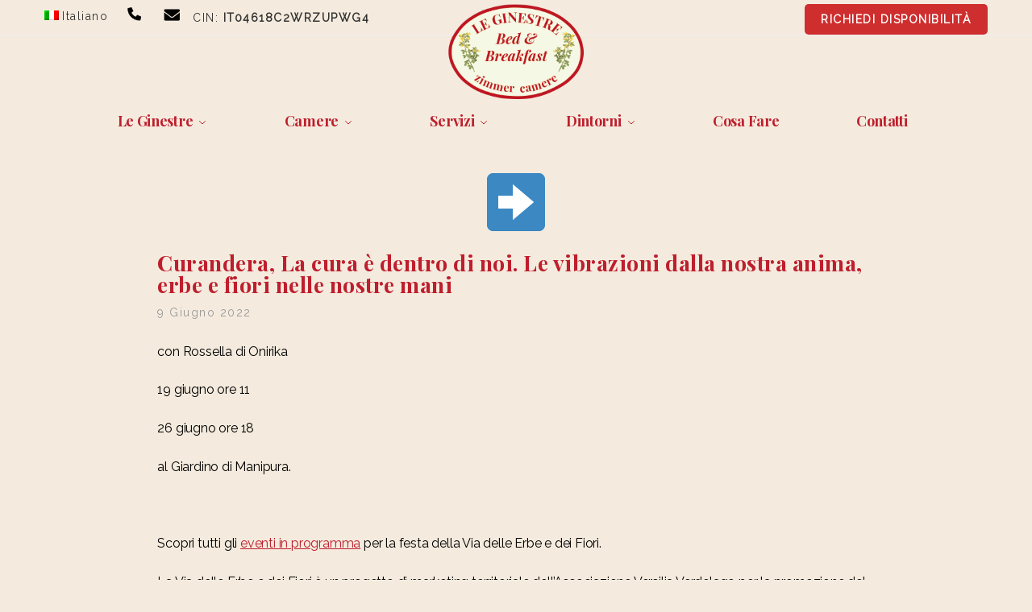

--- FILE ---
content_type: text/html; charset=UTF-8
request_url: https://www.bedandbreakfastleginestre.it/curandera-la-cura-e-dentro-di-noi-le-vibrazioni-dalla-nostra-anima-erbe-e-fiori-nelle-nostre-mani/
body_size: 17198
content:
<!doctype html>
<html dir="ltr" lang="it-IT"
	prefix="og: https://ogp.me/ns#" >
<head>
<meta charset="UTF-8">
<meta name="viewport" content="height=device-height, width=device-width, initial-scale=1">
<link rel="profile" href="https://gmpg.org/xfn/11">
<link rel="pingback" href="https://www.bedandbreakfastleginestre.it/xmlrpc.php">

<title>Curandera, La cura è dentro di noi. Le vibrazioni dalla nostra anima, erbe e fiori nelle nostre mani - Le Ginestre Bed and Breakfast</title>
<link rel="alternate" hreflang="it" href="https://www.bedandbreakfastleginestre.it/curandera-la-cura-e-dentro-di-noi-le-vibrazioni-dalla-nostra-anima-erbe-e-fiori-nelle-nostre-mani/" />
<link rel="alternate" hreflang="x-default" href="https://www.bedandbreakfastleginestre.it/curandera-la-cura-e-dentro-di-noi-le-vibrazioni-dalla-nostra-anima-erbe-e-fiori-nelle-nostre-mani/" />

		<!-- All in One SEO 4.1.9.4 -->
		<meta name="description" content="con Rossella di Onirika 19 giugno ore 11 26 giugno ore 18 al Giardino di Manipura. Scopri tutti gli eventi in programma per la festa della Via delle Erbe e dei Fiori. La Via delle Erbe e dei Fiori è un progetto di marketing territoriale dell’Associazione Versilia Verdelago per la promozione del territorio e" />
		<meta name="robots" content="max-image-preview:large" />
		<link rel="canonical" href="https://www.bedandbreakfastleginestre.it/curandera-la-cura-e-dentro-di-noi-le-vibrazioni-dalla-nostra-anima-erbe-e-fiori-nelle-nostre-mani/" />

		<!-- Global site tag (gtag.js) - Google Analytics -->
<script async src="https://www.googletagmanager.com/gtag/js?id=G-MTBVYD8DFD"></script>
<script>
  window.dataLayer = window.dataLayer || [];
  function gtag(){dataLayer.push(arguments);}
  gtag('js', new Date());

  gtag('config', 'G-MTBVYD8DFD');
</script>
		<meta property="og:locale" content="it_IT" />
		<meta property="og:site_name" content="Le Ginestre Bed and Breakfast - Massarosa Versilia Lucca" />
		<meta property="og:type" content="article" />
		<meta property="og:title" content="Curandera, La cura è dentro di noi. Le vibrazioni dalla nostra anima, erbe e fiori nelle nostre mani - Le Ginestre Bed and Breakfast" />
		<meta property="og:description" content="con Rossella di Onirika 19 giugno ore 11 26 giugno ore 18 al Giardino di Manipura. Scopri tutti gli eventi in programma per la festa della Via delle Erbe e dei Fiori. La Via delle Erbe e dei Fiori è un progetto di marketing territoriale dell’Associazione Versilia Verdelago per la promozione del territorio e" />
		<meta property="og:url" content="https://www.bedandbreakfastleginestre.it/curandera-la-cura-e-dentro-di-noi-le-vibrazioni-dalla-nostra-anima-erbe-e-fiori-nelle-nostre-mani/" />
		<meta property="og:image" content="https://www.bedandbreakfastleginestre.it/wp-content/uploads/2022/03/le-ginestre-giorno.jpg" />
		<meta property="og:image:secure_url" content="https://www.bedandbreakfastleginestre.it/wp-content/uploads/2022/03/le-ginestre-giorno.jpg" />
		<meta property="og:image:width" content="1920" />
		<meta property="og:image:height" content="680" />
		<meta property="article:published_time" content="2022-06-09T18:06:19+00:00" />
		<meta property="article:modified_time" content="2022-06-09T18:06:19+00:00" />
		<meta property="article:publisher" content="https://www.facebook.com/www.bedandbreakfastleginestre.it" />
		<meta name="twitter:card" content="summary" />
		<meta name="twitter:title" content="Curandera, La cura è dentro di noi. Le vibrazioni dalla nostra anima, erbe e fiori nelle nostre mani - Le Ginestre Bed and Breakfast" />
		<meta name="twitter:description" content="con Rossella di Onirika 19 giugno ore 11 26 giugno ore 18 al Giardino di Manipura. Scopri tutti gli eventi in programma per la festa della Via delle Erbe e dei Fiori. La Via delle Erbe e dei Fiori è un progetto di marketing territoriale dell’Associazione Versilia Verdelago per la promozione del territorio e" />
		<meta name="twitter:image" content="https://www.bedandbreakfastleginestre.it/wp-content/uploads/2022/03/le-ginestre-giorno.jpg" />
		<script type="application/ld+json" class="aioseo-schema">
			{"@context":"https:\/\/schema.org","@graph":[{"@type":"WebSite","@id":"https:\/\/www.bedandbreakfastleginestre.it\/#website","url":"https:\/\/www.bedandbreakfastleginestre.it\/","name":"Le Ginestre Bed and Breakfast","description":"Massarosa Versilia Lucca","inLanguage":"it-IT","publisher":{"@id":"https:\/\/www.bedandbreakfastleginestre.it\/#organization"}},{"@type":"Organization","@id":"https:\/\/www.bedandbreakfastleginestre.it\/#organization","name":"Le Ginestre Bed and Breakfast","url":"https:\/\/www.bedandbreakfastleginestre.it\/","logo":{"@type":"ImageObject","@id":"https:\/\/www.bedandbreakfastleginestre.it\/#organizationLogo","url":"https:\/\/www.bedandbreakfastleginestre.it\/wp-content\/uploads\/2022\/03\/le-ginestre-logo-250.png","width":250,"height":175},"image":{"@id":"https:\/\/www.bedandbreakfastleginestre.it\/#organizationLogo"},"sameAs":["https:\/\/www.facebook.com\/www.bedandbreakfastleginestre.it"],"contactPoint":{"@type":"ContactPoint","telephone":"+390584937281","contactType":"Customer Support"}},{"@type":"BreadcrumbList","@id":"https:\/\/www.bedandbreakfastleginestre.it\/curandera-la-cura-e-dentro-di-noi-le-vibrazioni-dalla-nostra-anima-erbe-e-fiori-nelle-nostre-mani\/#breadcrumblist","itemListElement":[{"@type":"ListItem","@id":"https:\/\/www.bedandbreakfastleginestre.it\/#listItem","position":1,"item":{"@type":"WebPage","@id":"https:\/\/www.bedandbreakfastleginestre.it\/","name":"Home","description":"Comodo B&B a Massarosa. Vicino a Lucca, Viareggio e la Versilia.","url":"https:\/\/www.bedandbreakfastleginestre.it\/"},"nextItem":"https:\/\/www.bedandbreakfastleginestre.it\/curandera-la-cura-e-dentro-di-noi-le-vibrazioni-dalla-nostra-anima-erbe-e-fiori-nelle-nostre-mani\/#listItem"},{"@type":"ListItem","@id":"https:\/\/www.bedandbreakfastleginestre.it\/curandera-la-cura-e-dentro-di-noi-le-vibrazioni-dalla-nostra-anima-erbe-e-fiori-nelle-nostre-mani\/#listItem","position":2,"item":{"@type":"WebPage","@id":"https:\/\/www.bedandbreakfastleginestre.it\/curandera-la-cura-e-dentro-di-noi-le-vibrazioni-dalla-nostra-anima-erbe-e-fiori-nelle-nostre-mani\/","name":"Curandera, La cura \u00e8 dentro di noi. Le vibrazioni dalla nostra anima, erbe e fiori nelle nostre mani","description":"con Rossella di Onirika 19 giugno ore 11 26 giugno ore 18 al Giardino di Manipura. Scopri tutti gli eventi in programma per la festa della Via delle Erbe e dei Fiori. La Via delle Erbe e dei Fiori \u00e8 un progetto di marketing territoriale dell\u2019Associazione Versilia Verdelago per la promozione del territorio e","url":"https:\/\/www.bedandbreakfastleginestre.it\/curandera-la-cura-e-dentro-di-noi-le-vibrazioni-dalla-nostra-anima-erbe-e-fiori-nelle-nostre-mani\/"},"previousItem":"https:\/\/www.bedandbreakfastleginestre.it\/#listItem"}]},{"@type":"WebPage","@id":"https:\/\/www.bedandbreakfastleginestre.it\/curandera-la-cura-e-dentro-di-noi-le-vibrazioni-dalla-nostra-anima-erbe-e-fiori-nelle-nostre-mani\/#webpage","url":"https:\/\/www.bedandbreakfastleginestre.it\/curandera-la-cura-e-dentro-di-noi-le-vibrazioni-dalla-nostra-anima-erbe-e-fiori-nelle-nostre-mani\/","name":"Curandera, La cura \u00e8 dentro di noi. Le vibrazioni dalla nostra anima, erbe e fiori nelle nostre mani - Le Ginestre Bed and Breakfast","description":"con Rossella di Onirika 19 giugno ore 11 26 giugno ore 18 al Giardino di Manipura. Scopri tutti gli eventi in programma per la festa della Via delle Erbe e dei Fiori. La Via delle Erbe e dei Fiori \u00e8 un progetto di marketing territoriale dell\u2019Associazione Versilia Verdelago per la promozione del territorio e","inLanguage":"it-IT","isPartOf":{"@id":"https:\/\/www.bedandbreakfastleginestre.it\/#website"},"breadcrumb":{"@id":"https:\/\/www.bedandbreakfastleginestre.it\/curandera-la-cura-e-dentro-di-noi-le-vibrazioni-dalla-nostra-anima-erbe-e-fiori-nelle-nostre-mani\/#breadcrumblist"},"author":"https:\/\/www.bedandbreakfastleginestre.it\/author\/#author","creator":"https:\/\/www.bedandbreakfastleginestre.it\/author\/#author","image":{"@type":"ImageObject","@id":"https:\/\/www.bedandbreakfastleginestre.it\/#mainImage","url":"https:\/\/www.bedandbreakfastleginestre.it\/wp-content\/uploads\/2022\/06\/27a1-ebqur3.png","width":72,"height":72},"primaryImageOfPage":{"@id":"https:\/\/www.bedandbreakfastleginestre.it\/curandera-la-cura-e-dentro-di-noi-le-vibrazioni-dalla-nostra-anima-erbe-e-fiori-nelle-nostre-mani\/#mainImage"},"datePublished":"2022-06-09T18:06:19+02:00","dateModified":"2022-06-09T18:06:19+02:00"},{"@type":"BlogPosting","@id":"https:\/\/www.bedandbreakfastleginestre.it\/curandera-la-cura-e-dentro-di-noi-le-vibrazioni-dalla-nostra-anima-erbe-e-fiori-nelle-nostre-mani\/#blogposting","name":"Curandera, La cura \u00e8 dentro di noi. Le vibrazioni dalla nostra anima, erbe e fiori nelle nostre mani - Le Ginestre Bed and Breakfast","description":"con Rossella di Onirika 19 giugno ore 11 26 giugno ore 18 al Giardino di Manipura. Scopri tutti gli eventi in programma per la festa della Via delle Erbe e dei Fiori. La Via delle Erbe e dei Fiori \u00e8 un progetto di marketing territoriale dell\u2019Associazione Versilia Verdelago per la promozione del territorio e","inLanguage":"it-IT","headline":"Curandera, La cura \u00e8 dentro di noi. Le vibrazioni dalla nostra anima, erbe e fiori nelle nostre mani","author":{"@id":"https:\/\/www.bedandbreakfastleginestre.it\/author\/#author"},"publisher":{"@id":"https:\/\/www.bedandbreakfastleginestre.it\/#organization"},"datePublished":"2022-06-09T18:06:19+02:00","dateModified":"2022-06-09T18:06:19+02:00","articleSection":"News, Opzionale","mainEntityOfPage":{"@id":"https:\/\/www.bedandbreakfastleginestre.it\/curandera-la-cura-e-dentro-di-noi-le-vibrazioni-dalla-nostra-anima-erbe-e-fiori-nelle-nostre-mani\/#webpage"},"isPartOf":{"@id":"https:\/\/www.bedandbreakfastleginestre.it\/curandera-la-cura-e-dentro-di-noi-le-vibrazioni-dalla-nostra-anima-erbe-e-fiori-nelle-nostre-mani\/#webpage"},"image":{"@type":"ImageObject","@id":"https:\/\/www.bedandbreakfastleginestre.it\/#articleImage","url":"https:\/\/www.bedandbreakfastleginestre.it\/wp-content\/uploads\/2022\/06\/27a1-ebqur3.png","width":72,"height":72}}]}
		</script>
		<!-- All in One SEO -->

<link rel='dns-prefetch' href='//s.w.org' />
<link href='https://fonts.gstatic.com' crossorigin rel='preconnect' />
<link rel="alternate" type="application/rss+xml" title="Le Ginestre Bed and Breakfast &raquo; Feed" href="https://www.bedandbreakfastleginestre.it/feed/" />
<link rel="alternate" type="application/rss+xml" title="Le Ginestre Bed and Breakfast &raquo; Feed dei commenti" href="https://www.bedandbreakfastleginestre.it/comments/feed/" />
		<!-- This site uses the Google Analytics by MonsterInsights plugin v9.11.1 - Using Analytics tracking - https://www.monsterinsights.com/ -->
							<script src="//www.googletagmanager.com/gtag/js?id=G-MTBVYD8DFD"  data-cfasync="false" data-wpfc-render="false" type="text/javascript" async></script>
			<script data-cfasync="false" data-wpfc-render="false" type="text/javascript">
				var mi_version = '9.11.1';
				var mi_track_user = true;
				var mi_no_track_reason = '';
								var MonsterInsightsDefaultLocations = {"page_location":"https:\/\/www.bedandbreakfastleginestre.it\/curandera-la-cura-e-dentro-di-noi-le-vibrazioni-dalla-nostra-anima-erbe-e-fiori-nelle-nostre-mani\/"};
								if ( typeof MonsterInsightsPrivacyGuardFilter === 'function' ) {
					var MonsterInsightsLocations = (typeof MonsterInsightsExcludeQuery === 'object') ? MonsterInsightsPrivacyGuardFilter( MonsterInsightsExcludeQuery ) : MonsterInsightsPrivacyGuardFilter( MonsterInsightsDefaultLocations );
				} else {
					var MonsterInsightsLocations = (typeof MonsterInsightsExcludeQuery === 'object') ? MonsterInsightsExcludeQuery : MonsterInsightsDefaultLocations;
				}

								var disableStrs = [
										'ga-disable-G-MTBVYD8DFD',
									];

				/* Function to detect opted out users */
				function __gtagTrackerIsOptedOut() {
					for (var index = 0; index < disableStrs.length; index++) {
						if (document.cookie.indexOf(disableStrs[index] + '=true') > -1) {
							return true;
						}
					}

					return false;
				}

				/* Disable tracking if the opt-out cookie exists. */
				if (__gtagTrackerIsOptedOut()) {
					for (var index = 0; index < disableStrs.length; index++) {
						window[disableStrs[index]] = true;
					}
				}

				/* Opt-out function */
				function __gtagTrackerOptout() {
					for (var index = 0; index < disableStrs.length; index++) {
						document.cookie = disableStrs[index] + '=true; expires=Thu, 31 Dec 2099 23:59:59 UTC; path=/';
						window[disableStrs[index]] = true;
					}
				}

				if ('undefined' === typeof gaOptout) {
					function gaOptout() {
						__gtagTrackerOptout();
					}
				}
								window.dataLayer = window.dataLayer || [];

				window.MonsterInsightsDualTracker = {
					helpers: {},
					trackers: {},
				};
				if (mi_track_user) {
					function __gtagDataLayer() {
						dataLayer.push(arguments);
					}

					function __gtagTracker(type, name, parameters) {
						if (!parameters) {
							parameters = {};
						}

						if (parameters.send_to) {
							__gtagDataLayer.apply(null, arguments);
							return;
						}

						if (type === 'event') {
														parameters.send_to = monsterinsights_frontend.v4_id;
							var hookName = name;
							if (typeof parameters['event_category'] !== 'undefined') {
								hookName = parameters['event_category'] + ':' + name;
							}

							if (typeof MonsterInsightsDualTracker.trackers[hookName] !== 'undefined') {
								MonsterInsightsDualTracker.trackers[hookName](parameters);
							} else {
								__gtagDataLayer('event', name, parameters);
							}
							
						} else {
							__gtagDataLayer.apply(null, arguments);
						}
					}

					__gtagTracker('js', new Date());
					__gtagTracker('set', {
						'developer_id.dZGIzZG': true,
											});
					if ( MonsterInsightsLocations.page_location ) {
						__gtagTracker('set', MonsterInsightsLocations);
					}
										__gtagTracker('config', 'G-MTBVYD8DFD', {"forceSSL":"true","link_attribution":"true"} );
										window.gtag = __gtagTracker;										(function () {
						/* https://developers.google.com/analytics/devguides/collection/analyticsjs/ */
						/* ga and __gaTracker compatibility shim. */
						var noopfn = function () {
							return null;
						};
						var newtracker = function () {
							return new Tracker();
						};
						var Tracker = function () {
							return null;
						};
						var p = Tracker.prototype;
						p.get = noopfn;
						p.set = noopfn;
						p.send = function () {
							var args = Array.prototype.slice.call(arguments);
							args.unshift('send');
							__gaTracker.apply(null, args);
						};
						var __gaTracker = function () {
							var len = arguments.length;
							if (len === 0) {
								return;
							}
							var f = arguments[len - 1];
							if (typeof f !== 'object' || f === null || typeof f.hitCallback !== 'function') {
								if ('send' === arguments[0]) {
									var hitConverted, hitObject = false, action;
									if ('event' === arguments[1]) {
										if ('undefined' !== typeof arguments[3]) {
											hitObject = {
												'eventAction': arguments[3],
												'eventCategory': arguments[2],
												'eventLabel': arguments[4],
												'value': arguments[5] ? arguments[5] : 1,
											}
										}
									}
									if ('pageview' === arguments[1]) {
										if ('undefined' !== typeof arguments[2]) {
											hitObject = {
												'eventAction': 'page_view',
												'page_path': arguments[2],
											}
										}
									}
									if (typeof arguments[2] === 'object') {
										hitObject = arguments[2];
									}
									if (typeof arguments[5] === 'object') {
										Object.assign(hitObject, arguments[5]);
									}
									if ('undefined' !== typeof arguments[1].hitType) {
										hitObject = arguments[1];
										if ('pageview' === hitObject.hitType) {
											hitObject.eventAction = 'page_view';
										}
									}
									if (hitObject) {
										action = 'timing' === arguments[1].hitType ? 'timing_complete' : hitObject.eventAction;
										hitConverted = mapArgs(hitObject);
										__gtagTracker('event', action, hitConverted);
									}
								}
								return;
							}

							function mapArgs(args) {
								var arg, hit = {};
								var gaMap = {
									'eventCategory': 'event_category',
									'eventAction': 'event_action',
									'eventLabel': 'event_label',
									'eventValue': 'event_value',
									'nonInteraction': 'non_interaction',
									'timingCategory': 'event_category',
									'timingVar': 'name',
									'timingValue': 'value',
									'timingLabel': 'event_label',
									'page': 'page_path',
									'location': 'page_location',
									'title': 'page_title',
									'referrer' : 'page_referrer',
								};
								for (arg in args) {
																		if (!(!args.hasOwnProperty(arg) || !gaMap.hasOwnProperty(arg))) {
										hit[gaMap[arg]] = args[arg];
									} else {
										hit[arg] = args[arg];
									}
								}
								return hit;
							}

							try {
								f.hitCallback();
							} catch (ex) {
							}
						};
						__gaTracker.create = newtracker;
						__gaTracker.getByName = newtracker;
						__gaTracker.getAll = function () {
							return [];
						};
						__gaTracker.remove = noopfn;
						__gaTracker.loaded = true;
						window['__gaTracker'] = __gaTracker;
					})();
									} else {
										console.log("");
					(function () {
						function __gtagTracker() {
							return null;
						}

						window['__gtagTracker'] = __gtagTracker;
						window['gtag'] = __gtagTracker;
					})();
									}
			</script>
							<!-- / Google Analytics by MonsterInsights -->
		<script type="text/javascript">
window._wpemojiSettings = {"baseUrl":"https:\/\/s.w.org\/images\/core\/emoji\/14.0.0\/72x72\/","ext":".png","svgUrl":"https:\/\/s.w.org\/images\/core\/emoji\/14.0.0\/svg\/","svgExt":".svg","source":{"concatemoji":"https:\/\/www.bedandbreakfastleginestre.it\/wp-includes\/js\/wp-emoji-release.min.js?ver=6.0.3"}};
/*! This file is auto-generated */
!function(e,a,t){var n,r,o,i=a.createElement("canvas"),p=i.getContext&&i.getContext("2d");function s(e,t){var a=String.fromCharCode,e=(p.clearRect(0,0,i.width,i.height),p.fillText(a.apply(this,e),0,0),i.toDataURL());return p.clearRect(0,0,i.width,i.height),p.fillText(a.apply(this,t),0,0),e===i.toDataURL()}function c(e){var t=a.createElement("script");t.src=e,t.defer=t.type="text/javascript",a.getElementsByTagName("head")[0].appendChild(t)}for(o=Array("flag","emoji"),t.supports={everything:!0,everythingExceptFlag:!0},r=0;r<o.length;r++)t.supports[o[r]]=function(e){if(!p||!p.fillText)return!1;switch(p.textBaseline="top",p.font="600 32px Arial",e){case"flag":return s([127987,65039,8205,9895,65039],[127987,65039,8203,9895,65039])?!1:!s([55356,56826,55356,56819],[55356,56826,8203,55356,56819])&&!s([55356,57332,56128,56423,56128,56418,56128,56421,56128,56430,56128,56423,56128,56447],[55356,57332,8203,56128,56423,8203,56128,56418,8203,56128,56421,8203,56128,56430,8203,56128,56423,8203,56128,56447]);case"emoji":return!s([129777,127995,8205,129778,127999],[129777,127995,8203,129778,127999])}return!1}(o[r]),t.supports.everything=t.supports.everything&&t.supports[o[r]],"flag"!==o[r]&&(t.supports.everythingExceptFlag=t.supports.everythingExceptFlag&&t.supports[o[r]]);t.supports.everythingExceptFlag=t.supports.everythingExceptFlag&&!t.supports.flag,t.DOMReady=!1,t.readyCallback=function(){t.DOMReady=!0},t.supports.everything||(n=function(){t.readyCallback()},a.addEventListener?(a.addEventListener("DOMContentLoaded",n,!1),e.addEventListener("load",n,!1)):(e.attachEvent("onload",n),a.attachEvent("onreadystatechange",function(){"complete"===a.readyState&&t.readyCallback()})),(e=t.source||{}).concatemoji?c(e.concatemoji):e.wpemoji&&e.twemoji&&(c(e.twemoji),c(e.wpemoji)))}(window,document,window._wpemojiSettings);
</script>
<style type="text/css">
img.wp-smiley,
img.emoji {
	display: inline !important;
	border: none !important;
	box-shadow: none !important;
	height: 1em !important;
	width: 1em !important;
	margin: 0 0.07em !important;
	vertical-align: -0.1em !important;
	background: none !important;
	padding: 0 !important;
}
</style>
	<link rel='stylesheet' id='wp-block-library-css'  href='https://www.bedandbreakfastleginestre.it/wp-includes/css/dist/block-library/style.min.css?ver=6.0.3' type='text/css' media='all' />
<style id='global-styles-inline-css' type='text/css'>
body{--wp--preset--color--black: #000000;--wp--preset--color--cyan-bluish-gray: #abb8c3;--wp--preset--color--white: #ffffff;--wp--preset--color--pale-pink: #f78da7;--wp--preset--color--vivid-red: #cf2e2e;--wp--preset--color--luminous-vivid-orange: #ff6900;--wp--preset--color--luminous-vivid-amber: #fcb900;--wp--preset--color--light-green-cyan: #7bdcb5;--wp--preset--color--vivid-green-cyan: #00d084;--wp--preset--color--pale-cyan-blue: #8ed1fc;--wp--preset--color--vivid-cyan-blue: #0693e3;--wp--preset--color--vivid-purple: #9b51e0;--wp--preset--gradient--vivid-cyan-blue-to-vivid-purple: linear-gradient(135deg,rgba(6,147,227,1) 0%,rgb(155,81,224) 100%);--wp--preset--gradient--light-green-cyan-to-vivid-green-cyan: linear-gradient(135deg,rgb(122,220,180) 0%,rgb(0,208,130) 100%);--wp--preset--gradient--luminous-vivid-amber-to-luminous-vivid-orange: linear-gradient(135deg,rgba(252,185,0,1) 0%,rgba(255,105,0,1) 100%);--wp--preset--gradient--luminous-vivid-orange-to-vivid-red: linear-gradient(135deg,rgba(255,105,0,1) 0%,rgb(207,46,46) 100%);--wp--preset--gradient--very-light-gray-to-cyan-bluish-gray: linear-gradient(135deg,rgb(238,238,238) 0%,rgb(169,184,195) 100%);--wp--preset--gradient--cool-to-warm-spectrum: linear-gradient(135deg,rgb(74,234,220) 0%,rgb(151,120,209) 20%,rgb(207,42,186) 40%,rgb(238,44,130) 60%,rgb(251,105,98) 80%,rgb(254,248,76) 100%);--wp--preset--gradient--blush-light-purple: linear-gradient(135deg,rgb(255,206,236) 0%,rgb(152,150,240) 100%);--wp--preset--gradient--blush-bordeaux: linear-gradient(135deg,rgb(254,205,165) 0%,rgb(254,45,45) 50%,rgb(107,0,62) 100%);--wp--preset--gradient--luminous-dusk: linear-gradient(135deg,rgb(255,203,112) 0%,rgb(199,81,192) 50%,rgb(65,88,208) 100%);--wp--preset--gradient--pale-ocean: linear-gradient(135deg,rgb(255,245,203) 0%,rgb(182,227,212) 50%,rgb(51,167,181) 100%);--wp--preset--gradient--electric-grass: linear-gradient(135deg,rgb(202,248,128) 0%,rgb(113,206,126) 100%);--wp--preset--gradient--midnight: linear-gradient(135deg,rgb(2,3,129) 0%,rgb(40,116,252) 100%);--wp--preset--duotone--dark-grayscale: url('#wp-duotone-dark-grayscale');--wp--preset--duotone--grayscale: url('#wp-duotone-grayscale');--wp--preset--duotone--purple-yellow: url('#wp-duotone-purple-yellow');--wp--preset--duotone--blue-red: url('#wp-duotone-blue-red');--wp--preset--duotone--midnight: url('#wp-duotone-midnight');--wp--preset--duotone--magenta-yellow: url('#wp-duotone-magenta-yellow');--wp--preset--duotone--purple-green: url('#wp-duotone-purple-green');--wp--preset--duotone--blue-orange: url('#wp-duotone-blue-orange');--wp--preset--font-size--small: 13px;--wp--preset--font-size--medium: 20px;--wp--preset--font-size--large: 36px;--wp--preset--font-size--x-large: 42px;}.has-black-color{color: var(--wp--preset--color--black) !important;}.has-cyan-bluish-gray-color{color: var(--wp--preset--color--cyan-bluish-gray) !important;}.has-white-color{color: var(--wp--preset--color--white) !important;}.has-pale-pink-color{color: var(--wp--preset--color--pale-pink) !important;}.has-vivid-red-color{color: var(--wp--preset--color--vivid-red) !important;}.has-luminous-vivid-orange-color{color: var(--wp--preset--color--luminous-vivid-orange) !important;}.has-luminous-vivid-amber-color{color: var(--wp--preset--color--luminous-vivid-amber) !important;}.has-light-green-cyan-color{color: var(--wp--preset--color--light-green-cyan) !important;}.has-vivid-green-cyan-color{color: var(--wp--preset--color--vivid-green-cyan) !important;}.has-pale-cyan-blue-color{color: var(--wp--preset--color--pale-cyan-blue) !important;}.has-vivid-cyan-blue-color{color: var(--wp--preset--color--vivid-cyan-blue) !important;}.has-vivid-purple-color{color: var(--wp--preset--color--vivid-purple) !important;}.has-black-background-color{background-color: var(--wp--preset--color--black) !important;}.has-cyan-bluish-gray-background-color{background-color: var(--wp--preset--color--cyan-bluish-gray) !important;}.has-white-background-color{background-color: var(--wp--preset--color--white) !important;}.has-pale-pink-background-color{background-color: var(--wp--preset--color--pale-pink) !important;}.has-vivid-red-background-color{background-color: var(--wp--preset--color--vivid-red) !important;}.has-luminous-vivid-orange-background-color{background-color: var(--wp--preset--color--luminous-vivid-orange) !important;}.has-luminous-vivid-amber-background-color{background-color: var(--wp--preset--color--luminous-vivid-amber) !important;}.has-light-green-cyan-background-color{background-color: var(--wp--preset--color--light-green-cyan) !important;}.has-vivid-green-cyan-background-color{background-color: var(--wp--preset--color--vivid-green-cyan) !important;}.has-pale-cyan-blue-background-color{background-color: var(--wp--preset--color--pale-cyan-blue) !important;}.has-vivid-cyan-blue-background-color{background-color: var(--wp--preset--color--vivid-cyan-blue) !important;}.has-vivid-purple-background-color{background-color: var(--wp--preset--color--vivid-purple) !important;}.has-black-border-color{border-color: var(--wp--preset--color--black) !important;}.has-cyan-bluish-gray-border-color{border-color: var(--wp--preset--color--cyan-bluish-gray) !important;}.has-white-border-color{border-color: var(--wp--preset--color--white) !important;}.has-pale-pink-border-color{border-color: var(--wp--preset--color--pale-pink) !important;}.has-vivid-red-border-color{border-color: var(--wp--preset--color--vivid-red) !important;}.has-luminous-vivid-orange-border-color{border-color: var(--wp--preset--color--luminous-vivid-orange) !important;}.has-luminous-vivid-amber-border-color{border-color: var(--wp--preset--color--luminous-vivid-amber) !important;}.has-light-green-cyan-border-color{border-color: var(--wp--preset--color--light-green-cyan) !important;}.has-vivid-green-cyan-border-color{border-color: var(--wp--preset--color--vivid-green-cyan) !important;}.has-pale-cyan-blue-border-color{border-color: var(--wp--preset--color--pale-cyan-blue) !important;}.has-vivid-cyan-blue-border-color{border-color: var(--wp--preset--color--vivid-cyan-blue) !important;}.has-vivid-purple-border-color{border-color: var(--wp--preset--color--vivid-purple) !important;}.has-vivid-cyan-blue-to-vivid-purple-gradient-background{background: var(--wp--preset--gradient--vivid-cyan-blue-to-vivid-purple) !important;}.has-light-green-cyan-to-vivid-green-cyan-gradient-background{background: var(--wp--preset--gradient--light-green-cyan-to-vivid-green-cyan) !important;}.has-luminous-vivid-amber-to-luminous-vivid-orange-gradient-background{background: var(--wp--preset--gradient--luminous-vivid-amber-to-luminous-vivid-orange) !important;}.has-luminous-vivid-orange-to-vivid-red-gradient-background{background: var(--wp--preset--gradient--luminous-vivid-orange-to-vivid-red) !important;}.has-very-light-gray-to-cyan-bluish-gray-gradient-background{background: var(--wp--preset--gradient--very-light-gray-to-cyan-bluish-gray) !important;}.has-cool-to-warm-spectrum-gradient-background{background: var(--wp--preset--gradient--cool-to-warm-spectrum) !important;}.has-blush-light-purple-gradient-background{background: var(--wp--preset--gradient--blush-light-purple) !important;}.has-blush-bordeaux-gradient-background{background: var(--wp--preset--gradient--blush-bordeaux) !important;}.has-luminous-dusk-gradient-background{background: var(--wp--preset--gradient--luminous-dusk) !important;}.has-pale-ocean-gradient-background{background: var(--wp--preset--gradient--pale-ocean) !important;}.has-electric-grass-gradient-background{background: var(--wp--preset--gradient--electric-grass) !important;}.has-midnight-gradient-background{background: var(--wp--preset--gradient--midnight) !important;}.has-small-font-size{font-size: var(--wp--preset--font-size--small) !important;}.has-medium-font-size{font-size: var(--wp--preset--font-size--medium) !important;}.has-large-font-size{font-size: var(--wp--preset--font-size--large) !important;}.has-x-large-font-size{font-size: var(--wp--preset--font-size--x-large) !important;}
</style>
<link rel='stylesheet' id='wpml-menu-item-0-css'  href='//www.bedandbreakfastleginestre.it/wp-content/plugins/sitepress-multilingual-cms/templates/language-switchers/menu-item/style.min.css?ver=1' type='text/css' media='all' />
<link rel='stylesheet' id='shoptimizer-main-min-css'  href='https://www.bedandbreakfastleginestre.it/wp-content/themes/shoptimizer/assets/css/main/main.min.css?ver=2.5.1' type='text/css' media='all' />
<link rel='stylesheet' id='shoptimizer-blog-min-css'  href='https://www.bedandbreakfastleginestre.it/wp-content/themes/shoptimizer/assets/css/main/blog.min.css?ver=2.5.1' type='text/css' media='all' />
<link rel='stylesheet' id='shoptimizer-style-css'  href='https://www.bedandbreakfastleginestre.it/wp-content/themes/shoptimizer/style.css?ver=6.0.3' type='text/css' media='all' />
<link rel='stylesheet' id='dhvc-form-font-awesome-css'  href='https://www.bedandbreakfastleginestre.it/wp-content/plugins/dhvc-form/assets/fonts/font-awesome/css/font-awesome.min.css?ver=4.1.0' type='text/css' media='all' />
<link rel='stylesheet' id='dhvc-form-css'  href='https://www.bedandbreakfastleginestre.it/wp-content/plugins/dhvc-form/assets/css/style.css?ver=2.3.6' type='text/css' media='all' />
<script type='text/javascript' src='https://www.bedandbreakfastleginestre.it/wp-includes/js/jquery/jquery.min.js?ver=3.6.0' id='jquery-core-js'></script>
<script type='text/javascript' src='https://www.bedandbreakfastleginestre.it/wp-includes/js/jquery/jquery-migrate.min.js?ver=3.3.2' id='jquery-migrate-js'></script>
<script type='text/javascript' id='wpml-cookie-js-extra'>
/* <![CDATA[ */
var wpml_cookies = {"wp-wpml_current_language":{"value":"it","expires":1,"path":"\/"}};
var wpml_cookies = {"wp-wpml_current_language":{"value":"it","expires":1,"path":"\/"}};
/* ]]> */
</script>
<script type='text/javascript' src='https://www.bedandbreakfastleginestre.it/wp-content/plugins/sitepress-multilingual-cms/res/js/cookies/language-cookie.js?ver=4.5.5' id='wpml-cookie-js'></script>
<script type='text/javascript' src='https://www.bedandbreakfastleginestre.it/wp-content/plugins/google-analytics-for-wordpress/assets/js/frontend-gtag.min.js?ver=9.11.1' id='monsterinsights-frontend-script-js'></script>
<script data-cfasync="false" data-wpfc-render="false" type="text/javascript" id='monsterinsights-frontend-script-js-extra'>/* <![CDATA[ */
var monsterinsights_frontend = {"js_events_tracking":"true","download_extensions":"doc,pdf,ppt,zip,xls,docx,pptx,xlsx","inbound_paths":"[{\"path\":\"\\\/go\\\/\",\"label\":\"affiliate\"},{\"path\":\"\\\/recommend\\\/\",\"label\":\"affiliate\"}]","home_url":"https:\/\/www.bedandbreakfastleginestre.it","hash_tracking":"false","v4_id":"G-MTBVYD8DFD"};/* ]]> */
</script>
<link rel="https://api.w.org/" href="https://www.bedandbreakfastleginestre.it/wp-json/" /><link rel="alternate" type="application/json" href="https://www.bedandbreakfastleginestre.it/wp-json/wp/v2/posts/1143" /><link rel="EditURI" type="application/rsd+xml" title="RSD" href="https://www.bedandbreakfastleginestre.it/xmlrpc.php?rsd" />
<link rel="wlwmanifest" type="application/wlwmanifest+xml" href="https://www.bedandbreakfastleginestre.it/wp-includes/wlwmanifest.xml" /> 
<meta name="generator" content="WordPress 6.0.3" />
<link rel='shortlink' href='https://www.bedandbreakfastleginestre.it/?p=1143' />
<link rel="alternate" type="application/json+oembed" href="https://www.bedandbreakfastleginestre.it/wp-json/oembed/1.0/embed?url=https%3A%2F%2Fwww.bedandbreakfastleginestre.it%2Fcurandera-la-cura-e-dentro-di-noi-le-vibrazioni-dalla-nostra-anima-erbe-e-fiori-nelle-nostre-mani%2F" />
<link rel="alternate" type="text/xml+oembed" href="https://www.bedandbreakfastleginestre.it/wp-json/oembed/1.0/embed?url=https%3A%2F%2Fwww.bedandbreakfastleginestre.it%2Fcurandera-la-cura-e-dentro-di-noi-le-vibrazioni-dalla-nostra-anima-erbe-e-fiori-nelle-nostre-mani%2F&#038;format=xml" />
<meta name="generator" content="WPML ver:4.5.5 stt:1,27;" />
		<style type="text/css">
		.feedzy-rss-link-icon:after {
			content: url( "https://www.bedandbreakfastleginestre.it/wp-content/plugins/feedzy-rss-feeds/img/external-link.png" );
			margin-left: 3px;
		}
	</style>
		
<meta name="generator" content="Powered by WPBakery Page Builder - drag and drop page builder for WordPress."/>
<meta name="generator" content="Powered by Slider Revolution 6.5.11 - responsive, Mobile-Friendly Slider Plugin for WordPress with comfortable drag and drop interface." />
<script type="text/javascript">function setREVStartSize(e){
			//window.requestAnimationFrame(function() {				 
				window.RSIW = window.RSIW===undefined ? window.innerWidth : window.RSIW;	
				window.RSIH = window.RSIH===undefined ? window.innerHeight : window.RSIH;	
				try {								
					var pw = document.getElementById(e.c).parentNode.offsetWidth,
						newh;
					pw = pw===0 || isNaN(pw) ? window.RSIW : pw;
					e.tabw = e.tabw===undefined ? 0 : parseInt(e.tabw);
					e.thumbw = e.thumbw===undefined ? 0 : parseInt(e.thumbw);
					e.tabh = e.tabh===undefined ? 0 : parseInt(e.tabh);
					e.thumbh = e.thumbh===undefined ? 0 : parseInt(e.thumbh);
					e.tabhide = e.tabhide===undefined ? 0 : parseInt(e.tabhide);
					e.thumbhide = e.thumbhide===undefined ? 0 : parseInt(e.thumbhide);
					e.mh = e.mh===undefined || e.mh=="" || e.mh==="auto" ? 0 : parseInt(e.mh,0);		
					if(e.layout==="fullscreen" || e.l==="fullscreen") 						
						newh = Math.max(e.mh,window.RSIH);					
					else{					
						e.gw = Array.isArray(e.gw) ? e.gw : [e.gw];
						for (var i in e.rl) if (e.gw[i]===undefined || e.gw[i]===0) e.gw[i] = e.gw[i-1];					
						e.gh = e.el===undefined || e.el==="" || (Array.isArray(e.el) && e.el.length==0)? e.gh : e.el;
						e.gh = Array.isArray(e.gh) ? e.gh : [e.gh];
						for (var i in e.rl) if (e.gh[i]===undefined || e.gh[i]===0) e.gh[i] = e.gh[i-1];
											
						var nl = new Array(e.rl.length),
							ix = 0,						
							sl;					
						e.tabw = e.tabhide>=pw ? 0 : e.tabw;
						e.thumbw = e.thumbhide>=pw ? 0 : e.thumbw;
						e.tabh = e.tabhide>=pw ? 0 : e.tabh;
						e.thumbh = e.thumbhide>=pw ? 0 : e.thumbh;					
						for (var i in e.rl) nl[i] = e.rl[i]<window.RSIW ? 0 : e.rl[i];
						sl = nl[0];									
						for (var i in nl) if (sl>nl[i] && nl[i]>0) { sl = nl[i]; ix=i;}															
						var m = pw>(e.gw[ix]+e.tabw+e.thumbw) ? 1 : (pw-(e.tabw+e.thumbw)) / (e.gw[ix]);					
						newh =  (e.gh[ix] * m) + (e.tabh + e.thumbh);
					}
					var el = document.getElementById(e.c);
					if (el!==null && el) el.style.height = newh+"px";					
					el = document.getElementById(e.c+"_wrapper");
					if (el!==null && el) {
						el.style.height = newh+"px";
						el.style.display = "block";
					}
				} catch(e){
					console.log("Failure at Presize of Slider:" + e)
				}					   
			//});
		  };</script>
		<style type="text/css" id="wp-custom-css">
			.main-navigation ul.menu, .main-navigation ul.nav-menu {
  text-align: center;
	width: 100% !important;
}
nav {
  width: 100% !important;
}
.main-navigation ul li, .secondary-navigation ul li {
  margin-right: 36px;
  margin-left: 36px;
}
@media only screen and (min-width: 1000px) {
.site-header .custom-logo-link img {
  margin-top: -40px;
}
	}
.wp-block-buttons > .wp-block-button.wp-block-button__width-25 {
  width: calc(200% - var(--wp--style--block-gap, .5em)*0.75);
	margin-top: 5px;
	font-size:14px !important;
}
.wp-block-buttons > .wp-block-button.has-custom-width .wp-block-button__link {
  padding-top: 8px;
  padding-bottom: 8px;
	font-weight: 600;
  text-transform: uppercase;
}
.vc_btn3.vc_btn3-color-danger, .vc_btn3.vc_btn3-color-danger.vc_btn3-style-flat {
  background-color: #be1e2d;
}
.vc_btn3.vc_btn3-size-md {
  font-size: 15px;
  text-transform: uppercase;
  font-weight: 700;
  letter-spacing: 1.5px;
}
body {
--wp--preset--font-size--medium: 15px;
}
@media only screen and (max-width: 1000px) {
h1 {
  font-size: 23px !important;
	}
	}
.rss_image {
  width: 350px !important;
  height: 250px !important;
}
.vc_gitem-zone {
  max-height: 250px;
}
.dhvc-form-group .dhvc-form-control.dhvc-form-datepicker, .dhvc-form-group .dhvc-form-control.dhvc-form-datetimepicker, .dhvc-form-group .dhvc-form-control.dhvc-form-timepicker {
  background-color: #fff !important;
}
.wp-block-social-links.is-style-logos-only .wp-social-link svg {
  width: 2.50em;
  height: 2.50em;
}
footer.site-footer {
  padding: 2.50rem 0;
}
footer.copyright {
  background-color: #000 !important;
}
footer.copyright p {
  font-size: 12px;
}
footer.copyright {
  padding: 1rem 0;
}
footer.copyright .widget:last-child {
  text-align: center;
}
.single-post .wp-block-image {
  margin: 0;
}
body.single-post h1 {
  color: #be1e2d;
}
.col-full-nav {
  background-color: #f4ebde !important;
}
.vc_btn3.vc_btn3-size-md {
	font-size: 14px !important;
	}
h6 {
  font-family: Playfair Display !important;
  font-size: 20px !important;
  font-weight: 700 !important;
  color: #2a2e31 !important;
}
.vc_icon_element.vc_icon_element-outer .vc_icon_element-inner.vc_icon_element-size-xl .vc_icon_element-icon {
  font-size: 4.5em !important;
}
.site-main.grid.grid-2 article.post {
  margin-top: 30px;
}
.site-main.grid .nav-links, .site-main.grid .page-header {
  display: none;
}
.vc_box_shadow img {
  opacity: 1;
  transition: 0.3s;
}
.vc_box_shadow img:hover {
opacity: 0.6;
}
#menu-item-wpml-ls-3-it {
top:-7px !important;
}
#menu-item-wpml-ls-3-en {
top:-7px !important;
}
.top-bar .widget_nav_menu ul li {
  margin: 0 10px 0 0;
}
.top-bar .widget_nav_menu ul li .sub-menu {
  margin-top: 0px;
	}
.wpml-ls-flag {
  margin-top: 15px !important;
}
.feedzy-rss .rss_item .title  {
  font-family: Playfair Display;
  font-size: 20px;
  font-weight: 700;
  letter-spacing: 0.5px;
  color: #be1e2d !important;
}
a {
  outline: none !important;
}		</style>
		<style id="kirki-inline-styles">.site-header .custom-logo-link img{height:121px;}.is_stuck .logo-mark{width:60px;}.is_stuck .primary-navigation.with-logo .menu-primary-menu-container{margin-left:60px;}.price ins, .summary .yith-wcwl-add-to-wishlist a:before, .site .commercekit-wishlist a i:before, .commercekit-wishlist-table .price, .commercekit-wishlist-table .price ins, .commercekit-ajs-product-price, .commercekit-ajs-product-price ins, .widget-area .widget.widget_categories a:hover, #secondary .widget ul li a:hover, #secondary.widget-area .widget li.chosen a, .widget-area .widget a:hover, #secondary .widget_recent_comments ul li a:hover, .woocommerce-pagination .page-numbers li .page-numbers.current, div.product p.price, body:not(.mobile-toggled) .main-navigation ul.menu li.full-width.menu-item-has-children ul li.highlight > a, body:not(.mobile-toggled) .main-navigation ul.menu li.full-width.menu-item-has-children ul li.highlight > a:hover, #secondary .widget ins span.amount, #secondary .widget ins span.amount span, .search-results article h2 a:hover{color:#dc9814;}.spinner > div, .widget_price_filter .ui-slider .ui-slider-range, .widget_price_filter .ui-slider .ui-slider-handle, #page .woocommerce-tabs ul.tabs li span, #secondary.widget-area .widget .tagcloud a:hover, .widget-area .widget.widget_product_tag_cloud a:hover, footer .mc4wp-form input[type="submit"], #payment .payment_methods li.woocommerce-PaymentMethod > input[type=radio]:first-child:checked + label:before, #payment .payment_methods li.wc_payment_method > input[type=radio]:first-child:checked + label:before, #shipping_method > li > input[type=radio]:first-child:checked + label:before, ul#shipping_method li:only-child label:before, .image-border .elementor-image:after, ul.products li.product .yith-wcwl-wishlistexistsbrowse a:before, ul.products li.product .yith-wcwl-wishlistaddedbrowse a:before, ul.products li.product .yith-wcwl-add-button a:before, .summary .yith-wcwl-add-to-wishlist a:before, .commercekit-wishlist a em.cg-wishlist-t:before, .commercekit-wishlist a em.cg-wishlist:before, .site .commercekit-wishlist a i:before, .summary .commercekit-wishlist a i.cg-wishlist-t:before, #page .woocommerce-tabs ul.tabs li a span, .main-navigation ul li a span strong, .widget_layered_nav ul.woocommerce-widget-layered-nav-list li.chosen:before{background-color:#dc9814;}.woocommerce-tabs .tabs li a::after{border-color:#dc9814;}a{color:#be1e2d;}a:hover{color:#c57078;}body{background-color:#f4ebde;}.col-full.topbar-wrapper{background-color:#f4ebde;border-bottom-color:#eee;}.top-bar, .top-bar a{color:#323232;}body:not(.header-4) .site-header, .header-4-container{background-color:#f4ebde;}.fa.menu-item, .ri.menu-item{border-left-color:#eee;}.header-4 .search-trigger span{border-right-color:#eee;}.header-widget-region{background-color:#dc9814;}.header-widget-region, .header-widget-region a{color:#ffffff;}button, .button, .button:hover, input[type=submit], ul.products li.product .button, ul.products li.product .added_to_cart, .site .widget_shopping_cart a.button.checkout, .woocommerce #respond input#submit.alt, .main-navigation ul.menu ul li a.button, .main-navigation ul.menu ul li a.button:hover, body .main-navigation ul.menu li.menu-item-has-children.full-width > .sub-menu-wrapper li a.button:hover, .main-navigation ul.menu li.menu-item-has-children.full-width > .sub-menu-wrapper li:hover a.added_to_cart, div.wpforms-container-full .wpforms-form button[type=submit], .product .cart .single_add_to_cart_button, .woocommerce-cart p.return-to-shop a, .elementor-row .feature p a, .image-feature figcaption span{color:#fff;}.single-product div.product form.cart .button.added::before{background-color:#fff;}button, .button, input[type=submit], ul.products li.product .button, .woocommerce #respond input#submit.alt, .product .cart .single_add_to_cart_button, .widget_shopping_cart a.button.checkout, .main-navigation ul.menu li.menu-item-has-children.full-width > .sub-menu-wrapper li a.added_to_cart, div.wpforms-container-full .wpforms-form button[type=submit], ul.products li.product .added_to_cart, .woocommerce-cart p.return-to-shop a, .elementor-row .feature a, .image-feature figcaption span{background-color:#3bb54a;}.widget_shopping_cart a.button.checkout{border-color:#3bb54a;}button:hover, .button:hover, [type="submit"]:hover, ul.products li.product .button:hover, #place_order[type="submit"]:hover, body .woocommerce #respond input#submit.alt:hover, .product .cart .single_add_to_cart_button:hover, .main-navigation ul.menu li.menu-item-has-children.full-width > .sub-menu-wrapper li a.added_to_cart:hover, div.wpforms-container-full .wpforms-form button[type=submit]:hover, div.wpforms-container-full .wpforms-form button[type=submit]:focus, ul.products li.product .added_to_cart:hover, .widget_shopping_cart a.button.checkout:hover, .woocommerce-cart p.return-to-shop a:hover{background-color:#009245;}.widget_shopping_cart a.button.checkout:hover{border-color:#009245;}.onsale, .product-label{background-color:#3bb54a;color:#fff;}.content-area .summary .onsale{color:#3bb54a;}.summary .product-label:before, .product-details-wrapper .product-label:before{border-right-color:#3bb54a;}.entry-content .testimonial-entry-title:after, .cart-summary .widget li strong::before, p.stars.selected a.active::before, p.stars:hover a::before, p.stars.selected a:not(.active)::before{color:#ee9e13;}.star-rating > span:before{background-color:#ee9e13;}header.woocommerce-products-header, .shoptimizer-category-banner{background-color:#efeee3;}.term-description p, .term-description a, .term-description a:hover, .shoptimizer-category-banner h1, .shoptimizer-category-banner .taxonomy-description p{color:#222;}.single-product .site-content .col-full{background-color:#f8f8f8;}.call-back-feature a{background-color:#dc9814;color:#fff;}ul.checkout-bar:before, .woocommerce-checkout .checkout-bar li.active:after, ul.checkout-bar li.visited:after{background-color:#3bb54a;}.below-content .widget .ri{color:#999;}.below-content .widget svg{stroke:#999;}footer.site-footer, footer.copyright{background-color:#2a2e31;color:#ffffff;}.site footer.site-footer .widget .widget-title, .site-footer .widget.widget_block h2{color:#fff;}footer.site-footer a:not(.button), footer.copyright a{color:#ffffff;}footer.site-footer a:not(.button):hover, footer.copyright a:hover{color:#eeeeee;}footer.site-footer li a:after{border-color:#eeeeee;}.top-bar .textwidget{padding-top:10px;padding-bottom:10px;}.top-bar{font-size:14px;}.menu-primary-menu-container > ul > li > a span:before{border-color:#be1e2d;}.secondary-navigation .menu a, .ri.menu-item:before, .fa.menu-item:before{color:#404040;}.secondary-navigation .icon-wrapper svg{stroke:#404040;}.site-header-cart a.cart-contents .count, .site-header-cart a.cart-contents .count:after{border-color:#dc9814;}.site-header-cart a.cart-contents .count, .shoptimizer-cart-icon i{color:#dc9814;}.site-header-cart a.cart-contents:hover .count, .site-header-cart a.cart-contents:hover .count{background-color:#dc9814;}.site-header-cart .cart-contents{color:#fff;}.site .header-widget-region .widget{padding-top:15px;padding-bottom:15px;}.site .header-widget-region p{font-size:14px;}.col-full, .single-product .site-content .shoptimizer-sticky-add-to-cart .col-full, body .woocommerce-message{max-width:1170px;}.product-details-wrapper, .single-product .woocommerce-Tabs-panel, .single-product .archive-header .woocommerce-breadcrumb, .related.products, #sspotReviews, .upsells.products{max-width:calc(1170px + 5.2325em);}.main-navigation ul li.menu-item-has-children.full-width .container{max-width:1170px;}.below-content .col-full, footer .col-full{max-width:calc(1170px + 40px);}#secondary{width:17%;}.content-area{width:76%;}body, button, input, select, option, textarea, h6{font-family:Raleway;font-size:16px;font-weight:400;letter-spacing:1.5px;}.menu-primary-menu-container > ul > li > a, .site-header-cart .cart-contents{font-family:Playfair Display;font-size:18px;font-weight:700;}.main-navigation ul.menu ul li > a, .main-navigation ul.nav-menu ul li > a{font-family:Playfair Display;font-size:16px;font-weight:700;text-transform:uppercase;}.main-navigation ul.menu li.menu-item-has-children.full-width > .sub-menu-wrapper li.menu-item-has-children > a, .main-navigation ul.menu li.menu-item-has-children.full-width > .sub-menu-wrapper li.heading > a{font-family:IBM Plex Sans;font-size:16px;font-weight:600;letter-spacing:-0.1px;text-transform:none;color:#111;}.entry-content{font-family:Raleway;font-size:16px;letter-spacing:-0.2px;}h1{font-family:Playfair Display;font-size:32px;letter-spacing:0.5px;line-height:1;color:#ffffff;}h2{font-family:Playfair Display;font-size:27px;text-transform:uppercase;color:#be1e2d;}h3{font-family:Raleway;}h4{font-family:Playfair Display;font-size:16px;font-weight:700;letter-spacing:0.5px;color:#be1e2d;}h5{font-family:Playfair Display;font-size:23px;font-weight:700;line-height:1.2;color:#ffffff;}blockquote p{font-family:IBM Plex Sans;font-size:20px;font-weight:400;line-height:1.45;text-transform:none;color:#222;}.widget .widget-title, .widget .widgettitle, .widget.widget_block h2{font-family:IBM Plex Sans;font-size:15px;font-weight:600;letter-spacing:0px;line-height:1.5;text-transform:uppercase;}body.single-post h1{font-family:Playfair Display;font-size:27px;}.term-description, .shoptimizer-category-banner .taxonomy-description{font-family:IBM Plex Sans;font-size:17px;font-weight:400;letter-spacing:-0.1px;line-height:1.5;text-transform:none;}.content-area ul.products li.product .woocommerce-loop-product__title, .content-area ul.products li.product h2, ul.products li.product .woocommerce-loop-product__title, ul.products li.product .woocommerce-loop-product__title, .main-navigation ul.menu ul li.product .woocommerce-loop-product__title a{font-family:IBM Plex Sans;font-size:15px;font-weight:600;letter-spacing:0px;line-height:1.3;text-transform:none;}body .woocommerce #respond input#submit.alt, body .woocommerce a.button.alt, body .woocommerce button.button.alt, body .woocommerce input.button.alt, .product .cart .single_add_to_cart_button, .shoptimizer-sticky-add-to-cart__content-button a.button, .widget_shopping_cart a.button.checkout{font-family:IBM Plex Sans;font-size:18px;font-weight:600;letter-spacing:0px;text-transform:none;}@media (max-width: 992px){.main-header, .site-branding{height:90px;}.main-header .site-header-cart{top:calc(-14px + 90px / 2);}body.theme-shoptimizer .site-header .custom-logo-link img, body.wp-custom-logo .site-header .custom-logo-link img{height:80px;}.m-search-bh .site-search, .m-search-toggled .site-search, .site-branding button.menu-toggle, .site-branding button.menu-toggle:hover{background-color:#f4ebde;}.menu-toggle .bar, .site-header-cart a.cart-contents:hover .count{background-color:#be1e2d;}.menu-toggle .bar-text, .menu-toggle:hover .bar-text, .site-header-cart a.cart-contents .count{color:#be1e2d;}.mobile-search-toggle svg, .mobile-myaccount svg{stroke:#be1e2d;}.site-header-cart a.cart-contents:hover .count{background-color:#dc9814;}.site-header-cart a.cart-contents:not(:hover) .count{color:#dc9814;}.shoptimizer-cart-icon svg{stroke:#dc9814;}.site-header .site-header-cart a.cart-contents .count, .site-header-cart a.cart-contents .count:after{border-color:#dc9814;}.col-full-nav{background-color:#fff;}.main-navigation ul li a, body .main-navigation ul.menu > li.menu-item-has-children > span.caret::after, .main-navigation .woocommerce-loop-product__title, .main-navigation ul.menu li.product, body .main-navigation ul.menu li.menu-item-has-children.full-width>.sub-menu-wrapper li h6 a, body .main-navigation ul.menu li.menu-item-has-children.full-width>.sub-menu-wrapper li h6 a:hover, .main-navigation ul.products li.product .price, body .main-navigation ul.menu li.menu-item-has-children li.menu-item-has-children span.caret, body.mobile-toggled .main-navigation ul.menu li.menu-item-has-children.full-width > .sub-menu-wrapper li p.product__categories a, body.mobile-toggled ul.products li.product p.product__categories a, body li.menu-item-product p.product__categories, main-navigation ul.menu li.menu-item-has-children.full-width > .sub-menu-wrapper li.menu-item-has-children > a, .main-navigation ul.menu li.menu-item-has-children.full-width > .sub-menu-wrapper li.heading > a, .mobile-extra, .mobile-extra h4, .mobile-extra a{color:#be1e2d;}.main-navigation ul.menu li.menu-item-has-children span.caret::after{background-color:#be1e2d;}.main-navigation ul.menu > li.menu-item-has-children.dropdown-open > .sub-menu-wrapper{border-bottom-color:#eee;}}@media (min-width: 993px){.col-full-nav{background-color:#f4ebde;}.col-full.main-header{padding-top:30px;padding-bottom:50px;}.menu-primary-menu-container > ul > li > a, .site-header-cart, .logo-mark{line-height:50px;}.site-header-cart, .menu-primary-menu-container > ul > li.menu-button{height:50px;}.menu-primary-menu-container > ul > li > a{color:#be1e2d;}.main-navigation ul.menu > li.menu-item-has-children > a::after{background-color:#be1e2d;}.menu-primary-menu-container > ul.menu:hover > li > a{opacity:0.65;}.main-navigation ul.menu ul.sub-menu{background-color:#be1e2d;}.main-navigation ul.menu ul li a, .main-navigation ul.nav-menu ul li a{color:#ffffff;}.main-navigation ul.menu ul a:hover{color:#e7e7e7;}.shoptimizer-cart-icon svg{stroke:#dc9814;}.site-header-cart a.cart-contents:hover .count{color:#fff;}}@media (min-width: 770px){.summary h1{font-family:IBM Plex Sans;font-size:32px;font-weight:600;letter-spacing:-0.5px;line-height:1.2;text-transform:none;}}/* cyrillic-ext */
@font-face {
  font-family: 'Raleway';
  font-style: normal;
  font-weight: 400;
  font-display: swap;
  src: url(https://www.bedandbreakfastleginestre.it/wp-content/fonts/raleway/font) format('woff');
  unicode-range: U+0460-052F, U+1C80-1C8A, U+20B4, U+2DE0-2DFF, U+A640-A69F, U+FE2E-FE2F;
}
/* cyrillic */
@font-face {
  font-family: 'Raleway';
  font-style: normal;
  font-weight: 400;
  font-display: swap;
  src: url(https://www.bedandbreakfastleginestre.it/wp-content/fonts/raleway/font) format('woff');
  unicode-range: U+0301, U+0400-045F, U+0490-0491, U+04B0-04B1, U+2116;
}
/* vietnamese */
@font-face {
  font-family: 'Raleway';
  font-style: normal;
  font-weight: 400;
  font-display: swap;
  src: url(https://www.bedandbreakfastleginestre.it/wp-content/fonts/raleway/font) format('woff');
  unicode-range: U+0102-0103, U+0110-0111, U+0128-0129, U+0168-0169, U+01A0-01A1, U+01AF-01B0, U+0300-0301, U+0303-0304, U+0308-0309, U+0323, U+0329, U+1EA0-1EF9, U+20AB;
}
/* latin-ext */
@font-face {
  font-family: 'Raleway';
  font-style: normal;
  font-weight: 400;
  font-display: swap;
  src: url(https://www.bedandbreakfastleginestre.it/wp-content/fonts/raleway/font) format('woff');
  unicode-range: U+0100-02BA, U+02BD-02C5, U+02C7-02CC, U+02CE-02D7, U+02DD-02FF, U+0304, U+0308, U+0329, U+1D00-1DBF, U+1E00-1E9F, U+1EF2-1EFF, U+2020, U+20A0-20AB, U+20AD-20C0, U+2113, U+2C60-2C7F, U+A720-A7FF;
}
/* latin */
@font-face {
  font-family: 'Raleway';
  font-style: normal;
  font-weight: 400;
  font-display: swap;
  src: url(https://www.bedandbreakfastleginestre.it/wp-content/fonts/raleway/font) format('woff');
  unicode-range: U+0000-00FF, U+0131, U+0152-0153, U+02BB-02BC, U+02C6, U+02DA, U+02DC, U+0304, U+0308, U+0329, U+2000-206F, U+20AC, U+2122, U+2191, U+2193, U+2212, U+2215, U+FEFF, U+FFFD;
}/* cyrillic */
@font-face {
  font-family: 'Playfair Display';
  font-style: normal;
  font-weight: 400;
  font-display: swap;
  src: url(https://www.bedandbreakfastleginestre.it/wp-content/fonts/playfair-display/font) format('woff');
  unicode-range: U+0301, U+0400-045F, U+0490-0491, U+04B0-04B1, U+2116;
}
/* vietnamese */
@font-face {
  font-family: 'Playfair Display';
  font-style: normal;
  font-weight: 400;
  font-display: swap;
  src: url(https://www.bedandbreakfastleginestre.it/wp-content/fonts/playfair-display/font) format('woff');
  unicode-range: U+0102-0103, U+0110-0111, U+0128-0129, U+0168-0169, U+01A0-01A1, U+01AF-01B0, U+0300-0301, U+0303-0304, U+0308-0309, U+0323, U+0329, U+1EA0-1EF9, U+20AB;
}
/* latin-ext */
@font-face {
  font-family: 'Playfair Display';
  font-style: normal;
  font-weight: 400;
  font-display: swap;
  src: url(https://www.bedandbreakfastleginestre.it/wp-content/fonts/playfair-display/font) format('woff');
  unicode-range: U+0100-02BA, U+02BD-02C5, U+02C7-02CC, U+02CE-02D7, U+02DD-02FF, U+0304, U+0308, U+0329, U+1D00-1DBF, U+1E00-1E9F, U+1EF2-1EFF, U+2020, U+20A0-20AB, U+20AD-20C0, U+2113, U+2C60-2C7F, U+A720-A7FF;
}
/* latin */
@font-face {
  font-family: 'Playfair Display';
  font-style: normal;
  font-weight: 400;
  font-display: swap;
  src: url(https://www.bedandbreakfastleginestre.it/wp-content/fonts/playfair-display/font) format('woff');
  unicode-range: U+0000-00FF, U+0131, U+0152-0153, U+02BB-02BC, U+02C6, U+02DA, U+02DC, U+0304, U+0308, U+0329, U+2000-206F, U+20AC, U+2122, U+2191, U+2193, U+2212, U+2215, U+FEFF, U+FFFD;
}
/* cyrillic */
@font-face {
  font-family: 'Playfair Display';
  font-style: normal;
  font-weight: 700;
  font-display: swap;
  src: url(https://www.bedandbreakfastleginestre.it/wp-content/fonts/playfair-display/font) format('woff');
  unicode-range: U+0301, U+0400-045F, U+0490-0491, U+04B0-04B1, U+2116;
}
/* vietnamese */
@font-face {
  font-family: 'Playfair Display';
  font-style: normal;
  font-weight: 700;
  font-display: swap;
  src: url(https://www.bedandbreakfastleginestre.it/wp-content/fonts/playfair-display/font) format('woff');
  unicode-range: U+0102-0103, U+0110-0111, U+0128-0129, U+0168-0169, U+01A0-01A1, U+01AF-01B0, U+0300-0301, U+0303-0304, U+0308-0309, U+0323, U+0329, U+1EA0-1EF9, U+20AB;
}
/* latin-ext */
@font-face {
  font-family: 'Playfair Display';
  font-style: normal;
  font-weight: 700;
  font-display: swap;
  src: url(https://www.bedandbreakfastleginestre.it/wp-content/fonts/playfair-display/font) format('woff');
  unicode-range: U+0100-02BA, U+02BD-02C5, U+02C7-02CC, U+02CE-02D7, U+02DD-02FF, U+0304, U+0308, U+0329, U+1D00-1DBF, U+1E00-1E9F, U+1EF2-1EFF, U+2020, U+20A0-20AB, U+20AD-20C0, U+2113, U+2C60-2C7F, U+A720-A7FF;
}
/* latin */
@font-face {
  font-family: 'Playfair Display';
  font-style: normal;
  font-weight: 700;
  font-display: swap;
  src: url(https://www.bedandbreakfastleginestre.it/wp-content/fonts/playfair-display/font) format('woff');
  unicode-range: U+0000-00FF, U+0131, U+0152-0153, U+02BB-02BC, U+02C6, U+02DA, U+02DC, U+0304, U+0308, U+0329, U+2000-206F, U+20AC, U+2122, U+2191, U+2193, U+2212, U+2215, U+FEFF, U+FFFD;
}/* cyrillic-ext */
@font-face {
  font-family: 'IBM Plex Sans';
  font-style: normal;
  font-weight: 400;
  font-stretch: normal;
  font-display: swap;
  src: url(https://www.bedandbreakfastleginestre.it/wp-content/fonts/ibm-plex-sans/font) format('woff');
  unicode-range: U+0460-052F, U+1C80-1C8A, U+20B4, U+2DE0-2DFF, U+A640-A69F, U+FE2E-FE2F;
}
/* cyrillic */
@font-face {
  font-family: 'IBM Plex Sans';
  font-style: normal;
  font-weight: 400;
  font-stretch: normal;
  font-display: swap;
  src: url(https://www.bedandbreakfastleginestre.it/wp-content/fonts/ibm-plex-sans/font) format('woff');
  unicode-range: U+0301, U+0400-045F, U+0490-0491, U+04B0-04B1, U+2116;
}
/* greek */
@font-face {
  font-family: 'IBM Plex Sans';
  font-style: normal;
  font-weight: 400;
  font-stretch: normal;
  font-display: swap;
  src: url(https://www.bedandbreakfastleginestre.it/wp-content/fonts/ibm-plex-sans/font) format('woff');
  unicode-range: U+0370-0377, U+037A-037F, U+0384-038A, U+038C, U+038E-03A1, U+03A3-03FF;
}
/* vietnamese */
@font-face {
  font-family: 'IBM Plex Sans';
  font-style: normal;
  font-weight: 400;
  font-stretch: normal;
  font-display: swap;
  src: url(https://www.bedandbreakfastleginestre.it/wp-content/fonts/ibm-plex-sans/font) format('woff');
  unicode-range: U+0102-0103, U+0110-0111, U+0128-0129, U+0168-0169, U+01A0-01A1, U+01AF-01B0, U+0300-0301, U+0303-0304, U+0308-0309, U+0323, U+0329, U+1EA0-1EF9, U+20AB;
}
/* latin-ext */
@font-face {
  font-family: 'IBM Plex Sans';
  font-style: normal;
  font-weight: 400;
  font-stretch: normal;
  font-display: swap;
  src: url(https://www.bedandbreakfastleginestre.it/wp-content/fonts/ibm-plex-sans/font) format('woff');
  unicode-range: U+0100-02BA, U+02BD-02C5, U+02C7-02CC, U+02CE-02D7, U+02DD-02FF, U+0304, U+0308, U+0329, U+1D00-1DBF, U+1E00-1E9F, U+1EF2-1EFF, U+2020, U+20A0-20AB, U+20AD-20C0, U+2113, U+2C60-2C7F, U+A720-A7FF;
}
/* latin */
@font-face {
  font-family: 'IBM Plex Sans';
  font-style: normal;
  font-weight: 400;
  font-stretch: normal;
  font-display: swap;
  src: url(https://www.bedandbreakfastleginestre.it/wp-content/fonts/ibm-plex-sans/font) format('woff');
  unicode-range: U+0000-00FF, U+0131, U+0152-0153, U+02BB-02BC, U+02C6, U+02DA, U+02DC, U+0304, U+0308, U+0329, U+2000-206F, U+20AC, U+2122, U+2191, U+2193, U+2212, U+2215, U+FEFF, U+FFFD;
}
/* cyrillic-ext */
@font-face {
  font-family: 'IBM Plex Sans';
  font-style: normal;
  font-weight: 600;
  font-stretch: normal;
  font-display: swap;
  src: url(https://www.bedandbreakfastleginestre.it/wp-content/fonts/ibm-plex-sans/font) format('woff');
  unicode-range: U+0460-052F, U+1C80-1C8A, U+20B4, U+2DE0-2DFF, U+A640-A69F, U+FE2E-FE2F;
}
/* cyrillic */
@font-face {
  font-family: 'IBM Plex Sans';
  font-style: normal;
  font-weight: 600;
  font-stretch: normal;
  font-display: swap;
  src: url(https://www.bedandbreakfastleginestre.it/wp-content/fonts/ibm-plex-sans/font) format('woff');
  unicode-range: U+0301, U+0400-045F, U+0490-0491, U+04B0-04B1, U+2116;
}
/* greek */
@font-face {
  font-family: 'IBM Plex Sans';
  font-style: normal;
  font-weight: 600;
  font-stretch: normal;
  font-display: swap;
  src: url(https://www.bedandbreakfastleginestre.it/wp-content/fonts/ibm-plex-sans/font) format('woff');
  unicode-range: U+0370-0377, U+037A-037F, U+0384-038A, U+038C, U+038E-03A1, U+03A3-03FF;
}
/* vietnamese */
@font-face {
  font-family: 'IBM Plex Sans';
  font-style: normal;
  font-weight: 600;
  font-stretch: normal;
  font-display: swap;
  src: url(https://www.bedandbreakfastleginestre.it/wp-content/fonts/ibm-plex-sans/font) format('woff');
  unicode-range: U+0102-0103, U+0110-0111, U+0128-0129, U+0168-0169, U+01A0-01A1, U+01AF-01B0, U+0300-0301, U+0303-0304, U+0308-0309, U+0323, U+0329, U+1EA0-1EF9, U+20AB;
}
/* latin-ext */
@font-face {
  font-family: 'IBM Plex Sans';
  font-style: normal;
  font-weight: 600;
  font-stretch: normal;
  font-display: swap;
  src: url(https://www.bedandbreakfastleginestre.it/wp-content/fonts/ibm-plex-sans/font) format('woff');
  unicode-range: U+0100-02BA, U+02BD-02C5, U+02C7-02CC, U+02CE-02D7, U+02DD-02FF, U+0304, U+0308, U+0329, U+1D00-1DBF, U+1E00-1E9F, U+1EF2-1EFF, U+2020, U+20A0-20AB, U+20AD-20C0, U+2113, U+2C60-2C7F, U+A720-A7FF;
}
/* latin */
@font-face {
  font-family: 'IBM Plex Sans';
  font-style: normal;
  font-weight: 600;
  font-stretch: normal;
  font-display: swap;
  src: url(https://www.bedandbreakfastleginestre.it/wp-content/fonts/ibm-plex-sans/font) format('woff');
  unicode-range: U+0000-00FF, U+0131, U+0152-0153, U+02BB-02BC, U+02C6, U+02DA, U+02DC, U+0304, U+0308, U+0329, U+2000-206F, U+20AC, U+2122, U+2191, U+2193, U+2212, U+2215, U+FEFF, U+FFFD;
}/* cyrillic-ext */
@font-face {
  font-family: 'Raleway';
  font-style: normal;
  font-weight: 400;
  font-display: swap;
  src: url(https://www.bedandbreakfastleginestre.it/wp-content/fonts/raleway/font) format('woff');
  unicode-range: U+0460-052F, U+1C80-1C8A, U+20B4, U+2DE0-2DFF, U+A640-A69F, U+FE2E-FE2F;
}
/* cyrillic */
@font-face {
  font-family: 'Raleway';
  font-style: normal;
  font-weight: 400;
  font-display: swap;
  src: url(https://www.bedandbreakfastleginestre.it/wp-content/fonts/raleway/font) format('woff');
  unicode-range: U+0301, U+0400-045F, U+0490-0491, U+04B0-04B1, U+2116;
}
/* vietnamese */
@font-face {
  font-family: 'Raleway';
  font-style: normal;
  font-weight: 400;
  font-display: swap;
  src: url(https://www.bedandbreakfastleginestre.it/wp-content/fonts/raleway/font) format('woff');
  unicode-range: U+0102-0103, U+0110-0111, U+0128-0129, U+0168-0169, U+01A0-01A1, U+01AF-01B0, U+0300-0301, U+0303-0304, U+0308-0309, U+0323, U+0329, U+1EA0-1EF9, U+20AB;
}
/* latin-ext */
@font-face {
  font-family: 'Raleway';
  font-style: normal;
  font-weight: 400;
  font-display: swap;
  src: url(https://www.bedandbreakfastleginestre.it/wp-content/fonts/raleway/font) format('woff');
  unicode-range: U+0100-02BA, U+02BD-02C5, U+02C7-02CC, U+02CE-02D7, U+02DD-02FF, U+0304, U+0308, U+0329, U+1D00-1DBF, U+1E00-1E9F, U+1EF2-1EFF, U+2020, U+20A0-20AB, U+20AD-20C0, U+2113, U+2C60-2C7F, U+A720-A7FF;
}
/* latin */
@font-face {
  font-family: 'Raleway';
  font-style: normal;
  font-weight: 400;
  font-display: swap;
  src: url(https://www.bedandbreakfastleginestre.it/wp-content/fonts/raleway/font) format('woff');
  unicode-range: U+0000-00FF, U+0131, U+0152-0153, U+02BB-02BC, U+02C6, U+02DA, U+02DC, U+0304, U+0308, U+0329, U+2000-206F, U+20AC, U+2122, U+2191, U+2193, U+2212, U+2215, U+FEFF, U+FFFD;
}/* cyrillic */
@font-face {
  font-family: 'Playfair Display';
  font-style: normal;
  font-weight: 400;
  font-display: swap;
  src: url(https://www.bedandbreakfastleginestre.it/wp-content/fonts/playfair-display/font) format('woff');
  unicode-range: U+0301, U+0400-045F, U+0490-0491, U+04B0-04B1, U+2116;
}
/* vietnamese */
@font-face {
  font-family: 'Playfair Display';
  font-style: normal;
  font-weight: 400;
  font-display: swap;
  src: url(https://www.bedandbreakfastleginestre.it/wp-content/fonts/playfair-display/font) format('woff');
  unicode-range: U+0102-0103, U+0110-0111, U+0128-0129, U+0168-0169, U+01A0-01A1, U+01AF-01B0, U+0300-0301, U+0303-0304, U+0308-0309, U+0323, U+0329, U+1EA0-1EF9, U+20AB;
}
/* latin-ext */
@font-face {
  font-family: 'Playfair Display';
  font-style: normal;
  font-weight: 400;
  font-display: swap;
  src: url(https://www.bedandbreakfastleginestre.it/wp-content/fonts/playfair-display/font) format('woff');
  unicode-range: U+0100-02BA, U+02BD-02C5, U+02C7-02CC, U+02CE-02D7, U+02DD-02FF, U+0304, U+0308, U+0329, U+1D00-1DBF, U+1E00-1E9F, U+1EF2-1EFF, U+2020, U+20A0-20AB, U+20AD-20C0, U+2113, U+2C60-2C7F, U+A720-A7FF;
}
/* latin */
@font-face {
  font-family: 'Playfair Display';
  font-style: normal;
  font-weight: 400;
  font-display: swap;
  src: url(https://www.bedandbreakfastleginestre.it/wp-content/fonts/playfair-display/font) format('woff');
  unicode-range: U+0000-00FF, U+0131, U+0152-0153, U+02BB-02BC, U+02C6, U+02DA, U+02DC, U+0304, U+0308, U+0329, U+2000-206F, U+20AC, U+2122, U+2191, U+2193, U+2212, U+2215, U+FEFF, U+FFFD;
}
/* cyrillic */
@font-face {
  font-family: 'Playfair Display';
  font-style: normal;
  font-weight: 700;
  font-display: swap;
  src: url(https://www.bedandbreakfastleginestre.it/wp-content/fonts/playfair-display/font) format('woff');
  unicode-range: U+0301, U+0400-045F, U+0490-0491, U+04B0-04B1, U+2116;
}
/* vietnamese */
@font-face {
  font-family: 'Playfair Display';
  font-style: normal;
  font-weight: 700;
  font-display: swap;
  src: url(https://www.bedandbreakfastleginestre.it/wp-content/fonts/playfair-display/font) format('woff');
  unicode-range: U+0102-0103, U+0110-0111, U+0128-0129, U+0168-0169, U+01A0-01A1, U+01AF-01B0, U+0300-0301, U+0303-0304, U+0308-0309, U+0323, U+0329, U+1EA0-1EF9, U+20AB;
}
/* latin-ext */
@font-face {
  font-family: 'Playfair Display';
  font-style: normal;
  font-weight: 700;
  font-display: swap;
  src: url(https://www.bedandbreakfastleginestre.it/wp-content/fonts/playfair-display/font) format('woff');
  unicode-range: U+0100-02BA, U+02BD-02C5, U+02C7-02CC, U+02CE-02D7, U+02DD-02FF, U+0304, U+0308, U+0329, U+1D00-1DBF, U+1E00-1E9F, U+1EF2-1EFF, U+2020, U+20A0-20AB, U+20AD-20C0, U+2113, U+2C60-2C7F, U+A720-A7FF;
}
/* latin */
@font-face {
  font-family: 'Playfair Display';
  font-style: normal;
  font-weight: 700;
  font-display: swap;
  src: url(https://www.bedandbreakfastleginestre.it/wp-content/fonts/playfair-display/font) format('woff');
  unicode-range: U+0000-00FF, U+0131, U+0152-0153, U+02BB-02BC, U+02C6, U+02DA, U+02DC, U+0304, U+0308, U+0329, U+2000-206F, U+20AC, U+2122, U+2191, U+2193, U+2212, U+2215, U+FEFF, U+FFFD;
}/* cyrillic-ext */
@font-face {
  font-family: 'IBM Plex Sans';
  font-style: normal;
  font-weight: 400;
  font-stretch: normal;
  font-display: swap;
  src: url(https://www.bedandbreakfastleginestre.it/wp-content/fonts/ibm-plex-sans/font) format('woff');
  unicode-range: U+0460-052F, U+1C80-1C8A, U+20B4, U+2DE0-2DFF, U+A640-A69F, U+FE2E-FE2F;
}
/* cyrillic */
@font-face {
  font-family: 'IBM Plex Sans';
  font-style: normal;
  font-weight: 400;
  font-stretch: normal;
  font-display: swap;
  src: url(https://www.bedandbreakfastleginestre.it/wp-content/fonts/ibm-plex-sans/font) format('woff');
  unicode-range: U+0301, U+0400-045F, U+0490-0491, U+04B0-04B1, U+2116;
}
/* greek */
@font-face {
  font-family: 'IBM Plex Sans';
  font-style: normal;
  font-weight: 400;
  font-stretch: normal;
  font-display: swap;
  src: url(https://www.bedandbreakfastleginestre.it/wp-content/fonts/ibm-plex-sans/font) format('woff');
  unicode-range: U+0370-0377, U+037A-037F, U+0384-038A, U+038C, U+038E-03A1, U+03A3-03FF;
}
/* vietnamese */
@font-face {
  font-family: 'IBM Plex Sans';
  font-style: normal;
  font-weight: 400;
  font-stretch: normal;
  font-display: swap;
  src: url(https://www.bedandbreakfastleginestre.it/wp-content/fonts/ibm-plex-sans/font) format('woff');
  unicode-range: U+0102-0103, U+0110-0111, U+0128-0129, U+0168-0169, U+01A0-01A1, U+01AF-01B0, U+0300-0301, U+0303-0304, U+0308-0309, U+0323, U+0329, U+1EA0-1EF9, U+20AB;
}
/* latin-ext */
@font-face {
  font-family: 'IBM Plex Sans';
  font-style: normal;
  font-weight: 400;
  font-stretch: normal;
  font-display: swap;
  src: url(https://www.bedandbreakfastleginestre.it/wp-content/fonts/ibm-plex-sans/font) format('woff');
  unicode-range: U+0100-02BA, U+02BD-02C5, U+02C7-02CC, U+02CE-02D7, U+02DD-02FF, U+0304, U+0308, U+0329, U+1D00-1DBF, U+1E00-1E9F, U+1EF2-1EFF, U+2020, U+20A0-20AB, U+20AD-20C0, U+2113, U+2C60-2C7F, U+A720-A7FF;
}
/* latin */
@font-face {
  font-family: 'IBM Plex Sans';
  font-style: normal;
  font-weight: 400;
  font-stretch: normal;
  font-display: swap;
  src: url(https://www.bedandbreakfastleginestre.it/wp-content/fonts/ibm-plex-sans/font) format('woff');
  unicode-range: U+0000-00FF, U+0131, U+0152-0153, U+02BB-02BC, U+02C6, U+02DA, U+02DC, U+0304, U+0308, U+0329, U+2000-206F, U+20AC, U+2122, U+2191, U+2193, U+2212, U+2215, U+FEFF, U+FFFD;
}
/* cyrillic-ext */
@font-face {
  font-family: 'IBM Plex Sans';
  font-style: normal;
  font-weight: 600;
  font-stretch: normal;
  font-display: swap;
  src: url(https://www.bedandbreakfastleginestre.it/wp-content/fonts/ibm-plex-sans/font) format('woff');
  unicode-range: U+0460-052F, U+1C80-1C8A, U+20B4, U+2DE0-2DFF, U+A640-A69F, U+FE2E-FE2F;
}
/* cyrillic */
@font-face {
  font-family: 'IBM Plex Sans';
  font-style: normal;
  font-weight: 600;
  font-stretch: normal;
  font-display: swap;
  src: url(https://www.bedandbreakfastleginestre.it/wp-content/fonts/ibm-plex-sans/font) format('woff');
  unicode-range: U+0301, U+0400-045F, U+0490-0491, U+04B0-04B1, U+2116;
}
/* greek */
@font-face {
  font-family: 'IBM Plex Sans';
  font-style: normal;
  font-weight: 600;
  font-stretch: normal;
  font-display: swap;
  src: url(https://www.bedandbreakfastleginestre.it/wp-content/fonts/ibm-plex-sans/font) format('woff');
  unicode-range: U+0370-0377, U+037A-037F, U+0384-038A, U+038C, U+038E-03A1, U+03A3-03FF;
}
/* vietnamese */
@font-face {
  font-family: 'IBM Plex Sans';
  font-style: normal;
  font-weight: 600;
  font-stretch: normal;
  font-display: swap;
  src: url(https://www.bedandbreakfastleginestre.it/wp-content/fonts/ibm-plex-sans/font) format('woff');
  unicode-range: U+0102-0103, U+0110-0111, U+0128-0129, U+0168-0169, U+01A0-01A1, U+01AF-01B0, U+0300-0301, U+0303-0304, U+0308-0309, U+0323, U+0329, U+1EA0-1EF9, U+20AB;
}
/* latin-ext */
@font-face {
  font-family: 'IBM Plex Sans';
  font-style: normal;
  font-weight: 600;
  font-stretch: normal;
  font-display: swap;
  src: url(https://www.bedandbreakfastleginestre.it/wp-content/fonts/ibm-plex-sans/font) format('woff');
  unicode-range: U+0100-02BA, U+02BD-02C5, U+02C7-02CC, U+02CE-02D7, U+02DD-02FF, U+0304, U+0308, U+0329, U+1D00-1DBF, U+1E00-1E9F, U+1EF2-1EFF, U+2020, U+20A0-20AB, U+20AD-20C0, U+2113, U+2C60-2C7F, U+A720-A7FF;
}
/* latin */
@font-face {
  font-family: 'IBM Plex Sans';
  font-style: normal;
  font-weight: 600;
  font-stretch: normal;
  font-display: swap;
  src: url(https://www.bedandbreakfastleginestre.it/wp-content/fonts/ibm-plex-sans/font) format('woff');
  unicode-range: U+0000-00FF, U+0131, U+0152-0153, U+02BB-02BC, U+02C6, U+02DA, U+02DC, U+0304, U+0308, U+0329, U+2000-206F, U+20AC, U+2122, U+2191, U+2193, U+2212, U+2215, U+FEFF, U+FFFD;
}/* cyrillic-ext */
@font-face {
  font-family: 'Raleway';
  font-style: normal;
  font-weight: 400;
  font-display: swap;
  src: url(https://www.bedandbreakfastleginestre.it/wp-content/fonts/raleway/font) format('woff');
  unicode-range: U+0460-052F, U+1C80-1C8A, U+20B4, U+2DE0-2DFF, U+A640-A69F, U+FE2E-FE2F;
}
/* cyrillic */
@font-face {
  font-family: 'Raleway';
  font-style: normal;
  font-weight: 400;
  font-display: swap;
  src: url(https://www.bedandbreakfastleginestre.it/wp-content/fonts/raleway/font) format('woff');
  unicode-range: U+0301, U+0400-045F, U+0490-0491, U+04B0-04B1, U+2116;
}
/* vietnamese */
@font-face {
  font-family: 'Raleway';
  font-style: normal;
  font-weight: 400;
  font-display: swap;
  src: url(https://www.bedandbreakfastleginestre.it/wp-content/fonts/raleway/font) format('woff');
  unicode-range: U+0102-0103, U+0110-0111, U+0128-0129, U+0168-0169, U+01A0-01A1, U+01AF-01B0, U+0300-0301, U+0303-0304, U+0308-0309, U+0323, U+0329, U+1EA0-1EF9, U+20AB;
}
/* latin-ext */
@font-face {
  font-family: 'Raleway';
  font-style: normal;
  font-weight: 400;
  font-display: swap;
  src: url(https://www.bedandbreakfastleginestre.it/wp-content/fonts/raleway/font) format('woff');
  unicode-range: U+0100-02BA, U+02BD-02C5, U+02C7-02CC, U+02CE-02D7, U+02DD-02FF, U+0304, U+0308, U+0329, U+1D00-1DBF, U+1E00-1E9F, U+1EF2-1EFF, U+2020, U+20A0-20AB, U+20AD-20C0, U+2113, U+2C60-2C7F, U+A720-A7FF;
}
/* latin */
@font-face {
  font-family: 'Raleway';
  font-style: normal;
  font-weight: 400;
  font-display: swap;
  src: url(https://www.bedandbreakfastleginestre.it/wp-content/fonts/raleway/font) format('woff');
  unicode-range: U+0000-00FF, U+0131, U+0152-0153, U+02BB-02BC, U+02C6, U+02DA, U+02DC, U+0304, U+0308, U+0329, U+2000-206F, U+20AC, U+2122, U+2191, U+2193, U+2212, U+2215, U+FEFF, U+FFFD;
}/* cyrillic */
@font-face {
  font-family: 'Playfair Display';
  font-style: normal;
  font-weight: 400;
  font-display: swap;
  src: url(https://www.bedandbreakfastleginestre.it/wp-content/fonts/playfair-display/font) format('woff');
  unicode-range: U+0301, U+0400-045F, U+0490-0491, U+04B0-04B1, U+2116;
}
/* vietnamese */
@font-face {
  font-family: 'Playfair Display';
  font-style: normal;
  font-weight: 400;
  font-display: swap;
  src: url(https://www.bedandbreakfastleginestre.it/wp-content/fonts/playfair-display/font) format('woff');
  unicode-range: U+0102-0103, U+0110-0111, U+0128-0129, U+0168-0169, U+01A0-01A1, U+01AF-01B0, U+0300-0301, U+0303-0304, U+0308-0309, U+0323, U+0329, U+1EA0-1EF9, U+20AB;
}
/* latin-ext */
@font-face {
  font-family: 'Playfair Display';
  font-style: normal;
  font-weight: 400;
  font-display: swap;
  src: url(https://www.bedandbreakfastleginestre.it/wp-content/fonts/playfair-display/font) format('woff');
  unicode-range: U+0100-02BA, U+02BD-02C5, U+02C7-02CC, U+02CE-02D7, U+02DD-02FF, U+0304, U+0308, U+0329, U+1D00-1DBF, U+1E00-1E9F, U+1EF2-1EFF, U+2020, U+20A0-20AB, U+20AD-20C0, U+2113, U+2C60-2C7F, U+A720-A7FF;
}
/* latin */
@font-face {
  font-family: 'Playfair Display';
  font-style: normal;
  font-weight: 400;
  font-display: swap;
  src: url(https://www.bedandbreakfastleginestre.it/wp-content/fonts/playfair-display/font) format('woff');
  unicode-range: U+0000-00FF, U+0131, U+0152-0153, U+02BB-02BC, U+02C6, U+02DA, U+02DC, U+0304, U+0308, U+0329, U+2000-206F, U+20AC, U+2122, U+2191, U+2193, U+2212, U+2215, U+FEFF, U+FFFD;
}
/* cyrillic */
@font-face {
  font-family: 'Playfair Display';
  font-style: normal;
  font-weight: 700;
  font-display: swap;
  src: url(https://www.bedandbreakfastleginestre.it/wp-content/fonts/playfair-display/font) format('woff');
  unicode-range: U+0301, U+0400-045F, U+0490-0491, U+04B0-04B1, U+2116;
}
/* vietnamese */
@font-face {
  font-family: 'Playfair Display';
  font-style: normal;
  font-weight: 700;
  font-display: swap;
  src: url(https://www.bedandbreakfastleginestre.it/wp-content/fonts/playfair-display/font) format('woff');
  unicode-range: U+0102-0103, U+0110-0111, U+0128-0129, U+0168-0169, U+01A0-01A1, U+01AF-01B0, U+0300-0301, U+0303-0304, U+0308-0309, U+0323, U+0329, U+1EA0-1EF9, U+20AB;
}
/* latin-ext */
@font-face {
  font-family: 'Playfair Display';
  font-style: normal;
  font-weight: 700;
  font-display: swap;
  src: url(https://www.bedandbreakfastleginestre.it/wp-content/fonts/playfair-display/font) format('woff');
  unicode-range: U+0100-02BA, U+02BD-02C5, U+02C7-02CC, U+02CE-02D7, U+02DD-02FF, U+0304, U+0308, U+0329, U+1D00-1DBF, U+1E00-1E9F, U+1EF2-1EFF, U+2020, U+20A0-20AB, U+20AD-20C0, U+2113, U+2C60-2C7F, U+A720-A7FF;
}
/* latin */
@font-face {
  font-family: 'Playfair Display';
  font-style: normal;
  font-weight: 700;
  font-display: swap;
  src: url(https://www.bedandbreakfastleginestre.it/wp-content/fonts/playfair-display/font) format('woff');
  unicode-range: U+0000-00FF, U+0131, U+0152-0153, U+02BB-02BC, U+02C6, U+02DA, U+02DC, U+0304, U+0308, U+0329, U+2000-206F, U+20AC, U+2122, U+2191, U+2193, U+2212, U+2215, U+FEFF, U+FFFD;
}/* cyrillic-ext */
@font-face {
  font-family: 'IBM Plex Sans';
  font-style: normal;
  font-weight: 400;
  font-stretch: normal;
  font-display: swap;
  src: url(https://www.bedandbreakfastleginestre.it/wp-content/fonts/ibm-plex-sans/font) format('woff');
  unicode-range: U+0460-052F, U+1C80-1C8A, U+20B4, U+2DE0-2DFF, U+A640-A69F, U+FE2E-FE2F;
}
/* cyrillic */
@font-face {
  font-family: 'IBM Plex Sans';
  font-style: normal;
  font-weight: 400;
  font-stretch: normal;
  font-display: swap;
  src: url(https://www.bedandbreakfastleginestre.it/wp-content/fonts/ibm-plex-sans/font) format('woff');
  unicode-range: U+0301, U+0400-045F, U+0490-0491, U+04B0-04B1, U+2116;
}
/* greek */
@font-face {
  font-family: 'IBM Plex Sans';
  font-style: normal;
  font-weight: 400;
  font-stretch: normal;
  font-display: swap;
  src: url(https://www.bedandbreakfastleginestre.it/wp-content/fonts/ibm-plex-sans/font) format('woff');
  unicode-range: U+0370-0377, U+037A-037F, U+0384-038A, U+038C, U+038E-03A1, U+03A3-03FF;
}
/* vietnamese */
@font-face {
  font-family: 'IBM Plex Sans';
  font-style: normal;
  font-weight: 400;
  font-stretch: normal;
  font-display: swap;
  src: url(https://www.bedandbreakfastleginestre.it/wp-content/fonts/ibm-plex-sans/font) format('woff');
  unicode-range: U+0102-0103, U+0110-0111, U+0128-0129, U+0168-0169, U+01A0-01A1, U+01AF-01B0, U+0300-0301, U+0303-0304, U+0308-0309, U+0323, U+0329, U+1EA0-1EF9, U+20AB;
}
/* latin-ext */
@font-face {
  font-family: 'IBM Plex Sans';
  font-style: normal;
  font-weight: 400;
  font-stretch: normal;
  font-display: swap;
  src: url(https://www.bedandbreakfastleginestre.it/wp-content/fonts/ibm-plex-sans/font) format('woff');
  unicode-range: U+0100-02BA, U+02BD-02C5, U+02C7-02CC, U+02CE-02D7, U+02DD-02FF, U+0304, U+0308, U+0329, U+1D00-1DBF, U+1E00-1E9F, U+1EF2-1EFF, U+2020, U+20A0-20AB, U+20AD-20C0, U+2113, U+2C60-2C7F, U+A720-A7FF;
}
/* latin */
@font-face {
  font-family: 'IBM Plex Sans';
  font-style: normal;
  font-weight: 400;
  font-stretch: normal;
  font-display: swap;
  src: url(https://www.bedandbreakfastleginestre.it/wp-content/fonts/ibm-plex-sans/font) format('woff');
  unicode-range: U+0000-00FF, U+0131, U+0152-0153, U+02BB-02BC, U+02C6, U+02DA, U+02DC, U+0304, U+0308, U+0329, U+2000-206F, U+20AC, U+2122, U+2191, U+2193, U+2212, U+2215, U+FEFF, U+FFFD;
}
/* cyrillic-ext */
@font-face {
  font-family: 'IBM Plex Sans';
  font-style: normal;
  font-weight: 600;
  font-stretch: normal;
  font-display: swap;
  src: url(https://www.bedandbreakfastleginestre.it/wp-content/fonts/ibm-plex-sans/font) format('woff');
  unicode-range: U+0460-052F, U+1C80-1C8A, U+20B4, U+2DE0-2DFF, U+A640-A69F, U+FE2E-FE2F;
}
/* cyrillic */
@font-face {
  font-family: 'IBM Plex Sans';
  font-style: normal;
  font-weight: 600;
  font-stretch: normal;
  font-display: swap;
  src: url(https://www.bedandbreakfastleginestre.it/wp-content/fonts/ibm-plex-sans/font) format('woff');
  unicode-range: U+0301, U+0400-045F, U+0490-0491, U+04B0-04B1, U+2116;
}
/* greek */
@font-face {
  font-family: 'IBM Plex Sans';
  font-style: normal;
  font-weight: 600;
  font-stretch: normal;
  font-display: swap;
  src: url(https://www.bedandbreakfastleginestre.it/wp-content/fonts/ibm-plex-sans/font) format('woff');
  unicode-range: U+0370-0377, U+037A-037F, U+0384-038A, U+038C, U+038E-03A1, U+03A3-03FF;
}
/* vietnamese */
@font-face {
  font-family: 'IBM Plex Sans';
  font-style: normal;
  font-weight: 600;
  font-stretch: normal;
  font-display: swap;
  src: url(https://www.bedandbreakfastleginestre.it/wp-content/fonts/ibm-plex-sans/font) format('woff');
  unicode-range: U+0102-0103, U+0110-0111, U+0128-0129, U+0168-0169, U+01A0-01A1, U+01AF-01B0, U+0300-0301, U+0303-0304, U+0308-0309, U+0323, U+0329, U+1EA0-1EF9, U+20AB;
}
/* latin-ext */
@font-face {
  font-family: 'IBM Plex Sans';
  font-style: normal;
  font-weight: 600;
  font-stretch: normal;
  font-display: swap;
  src: url(https://www.bedandbreakfastleginestre.it/wp-content/fonts/ibm-plex-sans/font) format('woff');
  unicode-range: U+0100-02BA, U+02BD-02C5, U+02C7-02CC, U+02CE-02D7, U+02DD-02FF, U+0304, U+0308, U+0329, U+1D00-1DBF, U+1E00-1E9F, U+1EF2-1EFF, U+2020, U+20A0-20AB, U+20AD-20C0, U+2113, U+2C60-2C7F, U+A720-A7FF;
}
/* latin */
@font-face {
  font-family: 'IBM Plex Sans';
  font-style: normal;
  font-weight: 600;
  font-stretch: normal;
  font-display: swap;
  src: url(https://www.bedandbreakfastleginestre.it/wp-content/fonts/ibm-plex-sans/font) format('woff');
  unicode-range: U+0000-00FF, U+0131, U+0152-0153, U+02BB-02BC, U+02C6, U+02DA, U+02DC, U+0304, U+0308, U+0329, U+2000-206F, U+20AC, U+2122, U+2191, U+2193, U+2212, U+2215, U+FEFF, U+FFFD;
}</style><noscript><style> .wpb_animate_when_almost_visible { opacity: 1; }</style></noscript>
</head>

<body class="post-template-default single single-post postid-1143 single-format-standard wp-custom-logo shoptimizer-full-width-content sticky-m sticky-d header-2 sticky-b post-l2 no-archives-sidebar right-post-sidebar right-page-sidebar wpb-js-composer js-comp-ver-6.7.0 vc_responsive">

<svg xmlns="http://www.w3.org/2000/svg" viewBox="0 0 0 0" width="0" height="0" focusable="false" role="none" style="visibility: hidden; position: absolute; left: -9999px; overflow: hidden;" ><defs><filter id="wp-duotone-dark-grayscale"><feColorMatrix color-interpolation-filters="sRGB" type="matrix" values=" .299 .587 .114 0 0 .299 .587 .114 0 0 .299 .587 .114 0 0 .299 .587 .114 0 0 " /><feComponentTransfer color-interpolation-filters="sRGB" ><feFuncR type="table" tableValues="0 0.49803921568627" /><feFuncG type="table" tableValues="0 0.49803921568627" /><feFuncB type="table" tableValues="0 0.49803921568627" /><feFuncA type="table" tableValues="1 1" /></feComponentTransfer><feComposite in2="SourceGraphic" operator="in" /></filter></defs></svg><svg xmlns="http://www.w3.org/2000/svg" viewBox="0 0 0 0" width="0" height="0" focusable="false" role="none" style="visibility: hidden; position: absolute; left: -9999px; overflow: hidden;" ><defs><filter id="wp-duotone-grayscale"><feColorMatrix color-interpolation-filters="sRGB" type="matrix" values=" .299 .587 .114 0 0 .299 .587 .114 0 0 .299 .587 .114 0 0 .299 .587 .114 0 0 " /><feComponentTransfer color-interpolation-filters="sRGB" ><feFuncR type="table" tableValues="0 1" /><feFuncG type="table" tableValues="0 1" /><feFuncB type="table" tableValues="0 1" /><feFuncA type="table" tableValues="1 1" /></feComponentTransfer><feComposite in2="SourceGraphic" operator="in" /></filter></defs></svg><svg xmlns="http://www.w3.org/2000/svg" viewBox="0 0 0 0" width="0" height="0" focusable="false" role="none" style="visibility: hidden; position: absolute; left: -9999px; overflow: hidden;" ><defs><filter id="wp-duotone-purple-yellow"><feColorMatrix color-interpolation-filters="sRGB" type="matrix" values=" .299 .587 .114 0 0 .299 .587 .114 0 0 .299 .587 .114 0 0 .299 .587 .114 0 0 " /><feComponentTransfer color-interpolation-filters="sRGB" ><feFuncR type="table" tableValues="0.54901960784314 0.98823529411765" /><feFuncG type="table" tableValues="0 1" /><feFuncB type="table" tableValues="0.71764705882353 0.25490196078431" /><feFuncA type="table" tableValues="1 1" /></feComponentTransfer><feComposite in2="SourceGraphic" operator="in" /></filter></defs></svg><svg xmlns="http://www.w3.org/2000/svg" viewBox="0 0 0 0" width="0" height="0" focusable="false" role="none" style="visibility: hidden; position: absolute; left: -9999px; overflow: hidden;" ><defs><filter id="wp-duotone-blue-red"><feColorMatrix color-interpolation-filters="sRGB" type="matrix" values=" .299 .587 .114 0 0 .299 .587 .114 0 0 .299 .587 .114 0 0 .299 .587 .114 0 0 " /><feComponentTransfer color-interpolation-filters="sRGB" ><feFuncR type="table" tableValues="0 1" /><feFuncG type="table" tableValues="0 0.27843137254902" /><feFuncB type="table" tableValues="0.5921568627451 0.27843137254902" /><feFuncA type="table" tableValues="1 1" /></feComponentTransfer><feComposite in2="SourceGraphic" operator="in" /></filter></defs></svg><svg xmlns="http://www.w3.org/2000/svg" viewBox="0 0 0 0" width="0" height="0" focusable="false" role="none" style="visibility: hidden; position: absolute; left: -9999px; overflow: hidden;" ><defs><filter id="wp-duotone-midnight"><feColorMatrix color-interpolation-filters="sRGB" type="matrix" values=" .299 .587 .114 0 0 .299 .587 .114 0 0 .299 .587 .114 0 0 .299 .587 .114 0 0 " /><feComponentTransfer color-interpolation-filters="sRGB" ><feFuncR type="table" tableValues="0 0" /><feFuncG type="table" tableValues="0 0.64705882352941" /><feFuncB type="table" tableValues="0 1" /><feFuncA type="table" tableValues="1 1" /></feComponentTransfer><feComposite in2="SourceGraphic" operator="in" /></filter></defs></svg><svg xmlns="http://www.w3.org/2000/svg" viewBox="0 0 0 0" width="0" height="0" focusable="false" role="none" style="visibility: hidden; position: absolute; left: -9999px; overflow: hidden;" ><defs><filter id="wp-duotone-magenta-yellow"><feColorMatrix color-interpolation-filters="sRGB" type="matrix" values=" .299 .587 .114 0 0 .299 .587 .114 0 0 .299 .587 .114 0 0 .299 .587 .114 0 0 " /><feComponentTransfer color-interpolation-filters="sRGB" ><feFuncR type="table" tableValues="0.78039215686275 1" /><feFuncG type="table" tableValues="0 0.94901960784314" /><feFuncB type="table" tableValues="0.35294117647059 0.47058823529412" /><feFuncA type="table" tableValues="1 1" /></feComponentTransfer><feComposite in2="SourceGraphic" operator="in" /></filter></defs></svg><svg xmlns="http://www.w3.org/2000/svg" viewBox="0 0 0 0" width="0" height="0" focusable="false" role="none" style="visibility: hidden; position: absolute; left: -9999px; overflow: hidden;" ><defs><filter id="wp-duotone-purple-green"><feColorMatrix color-interpolation-filters="sRGB" type="matrix" values=" .299 .587 .114 0 0 .299 .587 .114 0 0 .299 .587 .114 0 0 .299 .587 .114 0 0 " /><feComponentTransfer color-interpolation-filters="sRGB" ><feFuncR type="table" tableValues="0.65098039215686 0.40392156862745" /><feFuncG type="table" tableValues="0 1" /><feFuncB type="table" tableValues="0.44705882352941 0.4" /><feFuncA type="table" tableValues="1 1" /></feComponentTransfer><feComposite in2="SourceGraphic" operator="in" /></filter></defs></svg><svg xmlns="http://www.w3.org/2000/svg" viewBox="0 0 0 0" width="0" height="0" focusable="false" role="none" style="visibility: hidden; position: absolute; left: -9999px; overflow: hidden;" ><defs><filter id="wp-duotone-blue-orange"><feColorMatrix color-interpolation-filters="sRGB" type="matrix" values=" .299 .587 .114 0 0 .299 .587 .114 0 0 .299 .587 .114 0 0 .299 .587 .114 0 0 " /><feComponentTransfer color-interpolation-filters="sRGB" ><feFuncR type="table" tableValues="0.098039215686275 1" /><feFuncG type="table" tableValues="0 0.66274509803922" /><feFuncB type="table" tableValues="0.84705882352941 0.41960784313725" /><feFuncA type="table" tableValues="1 1" /></feComponentTransfer><feComposite in2="SourceGraphic" operator="in" /></filter></defs></svg>
<div class="mobile-menu close-drawer"></div>
<div id="page" class="hfeed site">

			<a class="skip-link screen-reader-text" href="#site-navigation">Skip to navigation</a>
		<a class="skip-link screen-reader-text" href="#content">Skip to content</a>
		
	
		
					<div class="col-full topbar-wrapper">
		
			<div class="top-bar">
				<div class="col-full">
										<div class="top-bar-center  widget_nav_menu"><div class="menu-head-container"><ul id="menu-head" class="menu"><li id="menu-item-wpml-ls-3-it" class="menu-item wpml-ls-slot-3 wpml-ls-item wpml-ls-item-it wpml-ls-current-language wpml-ls-menu-item wpml-ls-first-item wpml-ls-last-item menu-item-type-wpml_ls_menu_item menu-item-object-wpml_ls_menu_item menu-item-wpml-ls-3-it"><a title="Italiano" href="https://www.bedandbreakfastleginestre.it/curandera-la-cura-e-dentro-di-noi-le-vibrazioni-dalla-nostra-anima-erbe-e-fiori-nelle-nostre-mani/"><img
            class="wpml-ls-flag"
            src="https://www.bedandbreakfastleginestre.it/wp-content/plugins/sitepress-multilingual-cms/res/flags/it.png"
            alt=""
            
            
    /><span class="wpml-ls-display">Italiano</span></a></li>
<li id="menu-item-487" class="menu-item menu-item-type-custom menu-item-object-custom menu-item-has-children menu-item-487"><a href="#"><img class="alignnone wp-image-483" src="https://www.bedandbreakfastleginestre.it/wp-content/uploads/2022/03/telephone.png" alt="" width="32" height="27" /></a>
<ul class="sub-menu">
	<li id="menu-item-490" class="menu-item menu-item-type-custom menu-item-object-custom menu-item-490"><a href="tel:0584937281">0584  /937281</a></li>
</ul>
</li>
<li id="menu-item-488" class="menu-item menu-item-type-custom menu-item-object-custom menu-item-488"><a href="mailto:info@bedandbreakfastleginestre.it"><img class="alignnone wp-image-484" src="https://www.bedandbreakfastleginestre.it/wp-content/uploads/2022/03/mail.png" alt="" width="32" height="27" /></a></li>
</ul></div></div><div class="top-bar-center  widget_block widget_text">
<p>CIN: <strong>IT04618C2WRZUPWG4</strong></p>
</div>					<div class="top-bar-right  widget_block">
<div class="wp-container-1 wp-block-buttons">
<div class="wp-block-button has-custom-width wp-block-button__width-25 has-custom-font-size has-medium-font-size"><a class="wp-block-button__link has-white-color has-vivid-red-background-color has-text-color has-background" href="https://www.bedandbreakfastleginestre.it/contatti/#form" style="border-radius:5px">Richiedi Disponibilità</a></div>
</div>
</div>				</div>
			</div>
		</div>
			
		
	<header id="masthead" class="site-header">

		<div class="menu-overlay"></div>

		<div class="main-header col-full">

					<div class="site-branding">
			<button class="menu-toggle" aria-label="Menu" aria-controls="site-navigation" aria-expanded="false">
				<span class="bar"></span><span class="bar"></span><span class="bar"></span>
								<span class="bar-text">MENU</span>
					
			</button>
			<a href="https://www.bedandbreakfastleginestre.it/" class="custom-logo-link"><img width="250" height="175" src="https://www.bedandbreakfastleginestre.it/wp-content/uploads/2022/03/le-ginestre-logo-250.png" class="custom-logo" alt="Le Ginestre Bed and Breakfast" sizes="(max-width: 360px) 147px, " /></a>		</div>
					<div class="s-observer"></div>
		
		</div>


	</header><!-- #masthead -->

	
	<div class="col-full-nav">

	<div class="shoptimizer-primary-navigation col-full">		<nav id="site-navigation" class="main-navigation" aria-label="Primary Navigation">

			
			<div class="primary-navigation">				
			
					
						<div class="menu-primary-menu-container">
				<ul id="menu-main-menu" class="menu"><li id="nav-menu-item-312" class="menu-item menu-item-type-custom menu-item-object-custom menu-item-has-children"><a href="#" class="cg-menu-link main-menu-link"><span>Le Ginestre</span></a><span class="caret"></span>
<div class='sub-menu-wrapper'><div class='container'><ul class='sub-menu'>
	<li id="nav-menu-item-311" class="menu-item menu-item-type-post_type menu-item-object-page"><a href="https://www.bedandbreakfastleginestre.it/chi-siamo/" class="cg-menu-link sub-menu-link"><span>Chi Siamo<span class="sub"> </span></span></a></li>
	<li id="nav-menu-item-310" class="menu-item menu-item-type-post_type menu-item-object-page"><a href="https://www.bedandbreakfastleginestre.it/dove-siamo/" class="cg-menu-link sub-menu-link"><span>Dove Siamo<span class="sub"> </span></span></a></li>
</ul></div></div>
</li>
<li id="nav-menu-item-313" class="menu-item menu-item-type-custom menu-item-object-custom menu-item-has-children"><a href="#" class="cg-menu-link main-menu-link"><span>Camere</span></a><span class="caret"></span>
<div class='sub-menu-wrapper'><div class='container'><ul class='sub-menu'>
	<li id="nav-menu-item-309" class="menu-item menu-item-type-post_type menu-item-object-page"><a href="https://www.bedandbreakfastleginestre.it/camere/" class="cg-menu-link sub-menu-link"><span>Le Camere<span class="sub"> </span></span></a></li>
	<li id="nav-menu-item-308" class="menu-item menu-item-type-post_type menu-item-object-page"><a href="https://www.bedandbreakfastleginestre.it/sala/" class="cg-menu-link sub-menu-link"><span>La Sala<span class="sub"> </span></span></a></li>
	<li id="nav-menu-item-307" class="menu-item menu-item-type-post_type menu-item-object-page"><a href="https://www.bedandbreakfastleginestre.it/prezzi/" class="cg-menu-link sub-menu-link"><span>Listino Prezzi<span class="sub"> </span></span></a></li>
</ul></div></div>
</li>
<li id="nav-menu-item-306" class="menu-item menu-item-type-post_type menu-item-object-page menu-item-has-children"><a href="https://www.bedandbreakfastleginestre.it/servizi/" class="cg-menu-link main-menu-link"><span>Servizi</span></a><span class="caret"></span>
<div class='sub-menu-wrapper'><div class='container'><ul class='sub-menu'>
	<li id="nav-menu-item-941" class="menu-item menu-item-type-custom menu-item-object-custom"><a target="_blank" href="https://laviadelleerbeedeifiori.it/noleggio-bici/" class="cg-menu-link sub-menu-link"><span>Noleggio Bici</span></a></li>
</ul></div></div>
</li>
<li id="nav-menu-item-1076" class="menu-item menu-item-type-custom menu-item-object-custom menu-item-has-children"><a href="#" class="cg-menu-link main-menu-link"><span>Dintorni</span></a><span class="caret"></span>
<div class='sub-menu-wrapper'><div class='container'><ul class='sub-menu'>
	<li id="nav-menu-item-1077" class="menu-item menu-item-type-post_type menu-item-object-page"><a href="https://www.bedandbreakfastleginestre.it/massarosa/" class="cg-menu-link sub-menu-link"><span>Massarosa<span class="sub"> </span></span></a></li>
	<li id="nav-menu-item-1008" class="menu-item menu-item-type-post_type menu-item-object-page"><a href="https://www.bedandbreakfastleginestre.it/i-dintorni/" class="cg-menu-link sub-menu-link"><span>Località Vicine<span class="sub"> </span></span></a></li>
</ul></div></div>
</li>
<li id="nav-menu-item-1046" class="menu-item menu-item-type-custom menu-item-object-custom"><a href="https://www.bedandbreakfastleginestre.it/feed-eventi/" class="cg-menu-link main-menu-link"><span>Cosa Fare</span></a></li>
<li id="nav-menu-item-304" class="menu-item menu-item-type-post_type menu-item-object-page"><a href="https://www.bedandbreakfastleginestre.it/contatti/" class="cg-menu-link main-menu-link"><span>Contatti</span></a></li>
</ul>			</div>
					

		</div>
		</nav><!-- #site-navigation -->
		</div>
	</div>

			<div class="mobile-overlay"></div>
			
				
	<div id="content" class="site-content" tabindex="-1">

		<div class="shoptimizer-archive">

		<div class="archive-header">
			<div class="col-full">
							</div>
		</div>

		<div class="col-full">

	<div id="primary" class="content-area">
		<main id="main" class="site-main">

		
<div id="post-1143" class="post-1143 post type-post status-publish format-standard has-post-thumbnail hentry category-notizie">

	<img width="72" height="72" src="https://www.bedandbreakfastleginestre.it/wp-content/uploads/2022/06/27a1-ebqur3.png" class="attachment- size- wp-post-image" alt="" sizes="(max-width: 360px) 147px, " />		<header class="entry-header">
		<h1 class="entry-title">Curandera, La cura è dentro di noi. Le vibrazioni dalla nostra anima, erbe e fiori nelle nostre mani</h1><span class="posted-on"><time class="entry-date published updated" datetime="2022-06-09T20:06:19+02:00">9 Giugno 2022</time></span>		</header><!-- .entry-header -->
				<div class="entry-content">
		<p>con Rossella di Onirika</p>
<p>19 giugno ore 11</p>
<p>26 giugno ore 18</p>
<p>al Giardino di Manipura.</p>
<p> </p>
<p> Scopri tutti gli <a href="https://laviadelleerbeedeifiori.it/eventi/">eventi in programma</a> per la festa della Via delle Erbe e dei Fiori.</p>
<p>La Via delle Erbe e dei Fiori è un progetto di marketing territoriale dell’Associazione Versilia Verdelago per la promozione del territorio e turismo di Massarosa.</p>
<p>The post <a href="https://laviadelleerbeedeifiori.it/curandera-la-cura-e-dentro-di-noi-le-vibrazioni-dalla-nostra-anima-erbe-e-fiori-nelle-nostre-mani/">Curandera, La cura è dentro di noi. Le vibrazioni dalla nostra anima, erbe e fiori nelle nostre mani</a> first appeared on <a href="https://laviadelleerbeedeifiori.it/">La Via delle Erbe e dei Fiori</a>.</p>		</div><!-- .entry-content -->
				<aside class="entry-meta">
						
			
			
		</aside>

		
		
</div><!-- #post-## -->

		</main><!-- #main -->
	</div><!-- #primary -->

<div id="secondary" class="widget-area" role="complementary">
	</div><!-- #secondary -->


		</div><!-- .col-full -->
	</div><!-- #content -->

</div>

	
						<footer class="site-footer">
			<div class="col-full">
				<div id="block-3" class="widget widget_block">
<div class="wp-container-6 wp-block-columns">
<div class="wp-container-3 wp-block-column">
<h5 id="block-f7ee0ab9-e44d-4a72-9de5-9436ae4c4c1a">LE GINESTRE<br/><em>Bed &amp; Breakfast</em></h5>



<p>Via Sarzanese NORD 1238<br/>55054 Massarosa (LU). ITALY<br/>Tel: +39 0584 937281<br/><a href="mailto:info@bedandbreakfastleginestre.it">info@bedandbreakfastleginestre.it</a><br/></p>



<ul class="wp-container-2 wp-block-social-links has-icon-color is-style-logos-only"><li style="color: #ffffff; " class="wp-social-link wp-social-link-facebook wp-block-social-link"><a href="https://www.facebook.com/www.bedandbreakfastleginestre.it"  class="wp-block-social-link-anchor"><svg width="24" height="24" viewBox="0 0 24 24" version="1.1" xmlns="http://www.w3.org/2000/svg" aria-hidden="true" focusable="false"><path d="M12 2C6.5 2 2 6.5 2 12c0 5 3.7 9.1 8.4 9.9v-7H7.9V12h2.5V9.8c0-2.5 1.5-3.9 3.8-3.9 1.1 0 2.2.2 2.2.2v2.5h-1.3c-1.2 0-1.6.8-1.6 1.6V12h2.8l-.4 2.9h-2.3v7C18.3 21.1 22 17 22 12c0-5.5-4.5-10-10-10z"></path></svg><span class="wp-block-social-link-label screen-reader-text">Facebook</span></a></li>

<li style="color: #ffffff; " class="wp-social-link wp-social-link-google wp-block-social-link"><a href="https://www.google.it/maps/place/Le+Ginestre+B+%26+B/@43.8763275,10.3268427,17z/data=!3m1!4b1!4m8!3m7!1s0x12d59e95169b510f:0xee23e8b7946f73d5!5m2!4m1!1i2!8m2!3d43.8763275!4d10.3290367?hl=it"  class="wp-block-social-link-anchor"><svg width="24" height="24" viewBox="0 0 24 24" version="1.1" xmlns="http://www.w3.org/2000/svg" aria-hidden="true" focusable="false"><path d="M12.02,10.18v3.72v0.01h5.51c-0.26,1.57-1.67,4.22-5.5,4.22c-3.31,0-6.01-2.75-6.01-6.12s2.7-6.12,6.01-6.12 c1.87,0,3.13,0.8,3.85,1.48l2.84-2.76C16.99,2.99,14.73,2,12.03,2c-5.52,0-10,4.48-10,10s4.48,10,10,10c5.77,0,9.6-4.06,9.6-9.77 c0-0.83-0.11-1.42-0.25-2.05H12.02z"></path></svg><span class="wp-block-social-link-label screen-reader-text">Google</span></a></li></ul>
</div>



<div class="wp-container-4 wp-block-column">
<h5>Links</h5>



<p><a href="/chi-siamo/">Chi Siamo</a><br/><a href="/dintorni/">Dintorni</a><br/><a href="/prezzi/">Prezzi</a><br/><a href="/servizi/">Servizi</a><br/><a href="/dove-siamo/">Dove Siamo</a><br/><a href="/contatti/">Contatti</a><br/><a href="/privacy-policy/">Privacy Policy</a></p>
</div>



<div class="wp-container-5 wp-block-column">
<p><iframe src="https://www.google.com/maps/embed?pb=!1m18!1m12!1m3!1d2876.0108169062723!2d10.326842650971015!3d43.87632747901164!2m3!1f0!2f0!3f0!3m2!1i1024!2i768!4f13.1!3m3!1m2!1s0x12d59e95169b510f%3A0xee23e8b7946f73d5!2sLe%20Ginestre%20B%20%26%20B!5e0!3m2!1sit!2sit!4v1647354340857!5m2!1sit!2sit" style="border:0;" allowfullscreen="" loading="lazy" width="100%" height="300"></iframe></p>
</div>
</div>
</div>			</div>
		</footer>
			
								<footer class="copyright">
			<div class="col-full">
				<div id="block-4" class="widget widget_block widget_text">
<p>Web by <a href="http://eclecticweb.design" target="_blank" rel="noreferrer noopener">Eclectic Design</a></p>
</div>			</div>
		</footer>
			
			
	

</div><!-- #page -->


		<script type="text/javascript">
			window.RS_MODULES = window.RS_MODULES || {};
			window.RS_MODULES.modules = window.RS_MODULES.modules || {};
			window.RS_MODULES.waiting = window.RS_MODULES.waiting || [];
			window.RS_MODULES.defered = true;
			window.RS_MODULES.moduleWaiting = window.RS_MODULES.moduleWaiting || {};
			window.RS_MODULES.type = 'compiled';
		</script>
		<style>.wp-container-1 {display: flex;gap: 0.5em;flex-wrap: wrap;align-items: center;}.wp-container-1 > * { margin: 0; }</style>
<style>.wp-container-2 {display: flex;gap: 0.5em;flex-wrap: wrap;align-items: center;}.wp-container-2 > * { margin: 0; }</style>
<style>.wp-container-3 > .alignleft { float: left; margin-inline-start: 0; margin-inline-end: 2em; }.wp-container-3 > .alignright { float: right; margin-inline-start: 2em; margin-inline-end: 0; }.wp-container-3 > .aligncenter { margin-left: auto !important; margin-right: auto !important; }</style>
<style>.wp-container-4 > .alignleft { float: left; margin-inline-start: 0; margin-inline-end: 2em; }.wp-container-4 > .alignright { float: right; margin-inline-start: 2em; margin-inline-end: 0; }.wp-container-4 > .aligncenter { margin-left: auto !important; margin-right: auto !important; }</style>
<style>.wp-container-5 > .alignleft { float: left; margin-inline-start: 0; margin-inline-end: 2em; }.wp-container-5 > .alignright { float: right; margin-inline-start: 2em; margin-inline-end: 0; }.wp-container-5 > .aligncenter { margin-left: auto !important; margin-right: auto !important; }</style>
<style>.wp-container-6 {display: flex;gap: 2em;flex-wrap: nowrap;align-items: center;}.wp-container-6 > * { margin: 0; }</style>
<link rel='stylesheet' id='rs-plugin-settings-css'  href='https://www.bedandbreakfastleginestre.it/wp-content/plugins/revslider/public/assets/css/rs6.css?ver=6.5.11' type='text/css' media='all' />
<style id='rs-plugin-settings-inline-css' type='text/css'>
#rs-demo-id {}
</style>
<script type='text/javascript' src='https://www.bedandbreakfastleginestre.it/wp-content/plugins/revslider/public/assets/js/rbtools.min.js?ver=6.5.11' defer async id='tp-tools-js'></script>
<script type='text/javascript' src='https://www.bedandbreakfastleginestre.it/wp-content/plugins/revslider/public/assets/js/rs6.min.js?ver=6.5.11' defer async id='revmin-js'></script>
<script type='text/javascript' src='https://www.bedandbreakfastleginestre.it/wp-content/themes/shoptimizer/assets/js/main.min.js?ver=2.5.1' id='shoptimizer-main-js'></script>
<script type='text/javascript' id='shoptimizer-main-js-after'>
			
			var observer = new IntersectionObserver(function(entries) {
				if(entries[0].intersectionRatio === 0)
					document.querySelector('.col-full-nav').classList.add('is_stuck');
				else if(entries[0].intersectionRatio === 1)
					document.querySelector('.col-full-nav').classList.remove('is_stuck');
			}, { threshold: [0,1] });

			observer.observe(document.querySelector('.s-observer'));
		
</script>

</body>
</html>